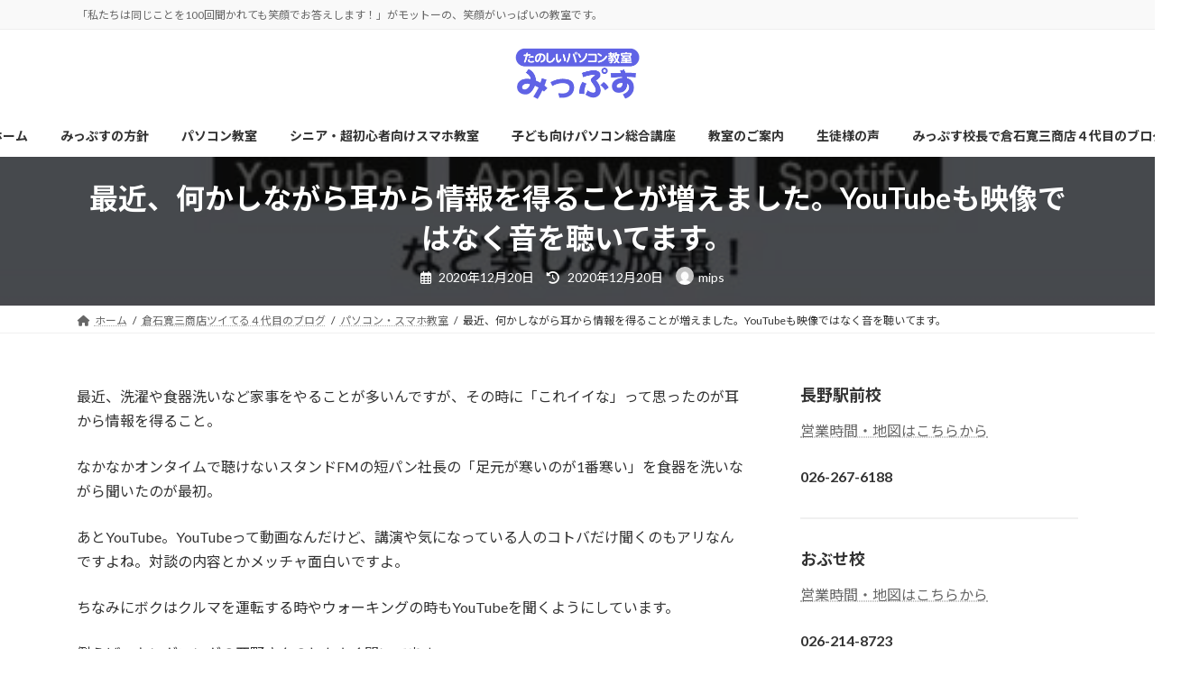

--- FILE ---
content_type: text/html; charset=UTF-8
request_url: https://mips-nagano.com/blog199/
body_size: 22876
content:
<!DOCTYPE html>
<html dir="ltr" lang="ja" prefix="og: https://ogp.me/ns#">
<head>
<meta charset="utf-8">
<meta http-equiv="X-UA-Compatible" content="IE=edge">
<meta name="viewport" content="width=device-width, initial-scale=1">
<!-- Google tag (gtag.js) --><script async src="https://www.googletagmanager.com/gtag/js?id=G-1G41CGN9NV"></script><script>window.dataLayer = window.dataLayer || [];function gtag(){dataLayer.push(arguments);}gtag('js', new Date());gtag('config', 'G-1G41CGN9NV');</script>
<title>最近、何かしながら耳から情報を得てます。YouTubeも映像ではなく音だけ聴いてます。 | 長野市・小布施町 シニア初心者向けパソコン・スマホ教室 みっぷす</title>

		<!-- All in One SEO 4.7.3.1 - aioseo.com -->
		<meta name="description" content="最近は、家事やウォーキングをしながらYouTubeで講演や興味ある人の音声を聞くことが増えました。 映像メインだとずっと見てないといけないし、見逃すと戻さないといけないし、そのせいで自分の作業が止まってしまうのもメンドクサイしね。ボクは定額でyoutube見放題だから、これからこういう聞き方が更に増えそうです。" />
		<meta name="robots" content="max-image-preview:large" />
		<meta name="keywords" content="voicy、youtube、シニア向け、スマホ教室、パソコン教室、みっぷす、初心者向け、小布施町、長野市、長野市パソコン教室,voicy,youtube,シニア向け,スマホ教室,パソコン教室,みっぷす,初心者向け,小布施町,長野市,長野市パソコン教室" />
		<link rel="canonical" href="https://mips-nagano.com/blog199/" />
		<meta name="generator" content="All in One SEO (AIOSEO) 4.7.3.1" />
		<meta property="og:locale" content="ja_JP" />
		<meta property="og:site_name" content="長野市・小布施町　シニア初心者向けパソコン・スマホ教室　みっぷす | 「私たちは同じことを100回聞かれても笑顔でお答えします！」がモットーの、笑顔がいっぱいの教室です。" />
		<meta property="og:type" content="article" />
		<meta property="og:title" content="最近、何かしながら耳から情報を得てます。YouTubeも映像ではなく音だけ聴いてます。 | 長野市・小布施町 シニア初心者向けパソコン・スマホ教室 みっぷす" />
		<meta property="og:description" content="最近は、家事やウォーキングをしながらYouTubeで講演や興味ある人の音声を聞くことが増えました。 映像メインだとずっと見てないといけないし、見逃すと戻さないといけないし、そのせいで自分の作業が止まってしまうのもメンドクサイしね。ボクは定額でyoutube見放題だから、これからこういう聞き方が更に増えそうです。" />
		<meta property="og:url" content="https://mips-nagano.com/blog199/" />
		<meta property="article:published_time" content="2020-12-20T08:30:15+00:00" />
		<meta property="article:modified_time" content="2020-12-20T08:39:44+00:00" />
		<meta name="twitter:card" content="summary" />
		<meta name="twitter:title" content="最近、何かしながら耳から情報を得てます。YouTubeも映像ではなく音だけ聴いてます。 | 長野市・小布施町 シニア初心者向けパソコン・スマホ教室 みっぷす" />
		<meta name="twitter:description" content="最近は、家事やウォーキングをしながらYouTubeで講演や興味ある人の音声を聞くことが増えました。 映像メインだとずっと見てないといけないし、見逃すと戻さないといけないし、そのせいで自分の作業が止まってしまうのもメンドクサイしね。ボクは定額でyoutube見放題だから、これからこういう聞き方が更に増えそうです。" />
		<script type="application/ld+json" class="aioseo-schema">
			{"@context":"https:\/\/schema.org","@graph":[{"@type":"Article","@id":"https:\/\/mips-nagano.com\/blog199\/#article","name":"\u6700\u8fd1\u3001\u4f55\u304b\u3057\u306a\u304c\u3089\u8033\u304b\u3089\u60c5\u5831\u3092\u5f97\u3066\u307e\u3059\u3002YouTube\u3082\u6620\u50cf\u3067\u306f\u306a\u304f\u97f3\u3060\u3051\u8074\u3044\u3066\u307e\u3059\u3002 | \u9577\u91ce\u5e02\u30fb\u5c0f\u5e03\u65bd\u753a \u30b7\u30cb\u30a2\u521d\u5fc3\u8005\u5411\u3051\u30d1\u30bd\u30b3\u30f3\u30fb\u30b9\u30de\u30db\u6559\u5ba4 \u307f\u3063\u3077\u3059","headline":"\u6700\u8fd1\u3001\u4f55\u304b\u3057\u306a\u304c\u3089\u8033\u304b\u3089\u60c5\u5831\u3092\u5f97\u308b\u3053\u3068\u304c\u5897\u3048\u307e\u3057\u305f\u3002YouTube\u3082\u6620\u50cf\u3067\u306f\u306a\u304f\u97f3\u3092\u8074\u3044\u3066\u307e\u3059\u3002","author":{"@id":"https:\/\/mips-nagano.com\/author\/mips\/#author"},"publisher":{"@id":"https:\/\/mips-nagano.com\/#organization"},"image":{"@type":"ImageObject","url":"https:\/\/mips-nagano.com\/wp-content\/uploads\/2020\/12\/132351468_4209664769063292_1657664724385593381_n-e1608452080189.jpg","width":500,"height":1082},"datePublished":"2020-12-20T17:30:15+09:00","dateModified":"2020-12-20T17:39:44+09:00","inLanguage":"ja","mainEntityOfPage":{"@id":"https:\/\/mips-nagano.com\/blog199\/#webpage"},"isPartOf":{"@id":"https:\/\/mips-nagano.com\/blog199\/#webpage"},"articleSection":"\u30d1\u30bd\u30b3\u30f3\u30fb\u30b9\u30de\u30db\u6559\u5ba4, \u5009\u77f3\u5bdb\u4e09\u5546\u5e97\u30c4\u30a4\u3066\u308b\uff14\u4ee3\u76ee\u306e\u30d6\u30ed\u30b0, \u751f\u6d3b, Voicy, YouTube, \u30b7\u30cb\u30a2\u5411\u3051, \u30b9\u30de\u30db\u6559\u5ba4, \u30d1\u30bd\u30b3\u30f3\u6559\u5ba4, \u307f\u3063\u3077\u3059, \u521d\u5fc3\u8005\u5411\u3051, \u5c0f\u5e03\u65bd\u753a, \u9577\u91ce\u5e02, \u9577\u91ce\u5e02\u30d1\u30bd\u30b3\u30f3\u6559\u5ba4"},{"@type":"BreadcrumbList","@id":"https:\/\/mips-nagano.com\/blog199\/#breadcrumblist","itemListElement":[{"@type":"ListItem","@id":"https:\/\/mips-nagano.com\/#listItem","position":1,"name":"\u5bb6","item":"https:\/\/mips-nagano.com\/","nextItem":"https:\/\/mips-nagano.com\/blog199\/#listItem"},{"@type":"ListItem","@id":"https:\/\/mips-nagano.com\/blog199\/#listItem","position":2,"name":"\u6700\u8fd1\u3001\u4f55\u304b\u3057\u306a\u304c\u3089\u8033\u304b\u3089\u60c5\u5831\u3092\u5f97\u308b\u3053\u3068\u304c\u5897\u3048\u307e\u3057\u305f\u3002YouTube\u3082\u6620\u50cf\u3067\u306f\u306a\u304f\u97f3\u3092\u8074\u3044\u3066\u307e\u3059\u3002","previousItem":"https:\/\/mips-nagano.com\/#listItem"}]},{"@type":"Organization","@id":"https:\/\/mips-nagano.com\/#organization","name":"\u9577\u91ce\u5e02\u30fb\u5c0f\u5e03\u65bd\u753a\u3000\u30b7\u30cb\u30a2\u521d\u5fc3\u8005\u5411\u3051\u30d1\u30bd\u30b3\u30f3\u30fb\u30b9\u30de\u30db\u6559\u5ba4\u3000\u307f\u3063\u3077\u3059","description":"\u300c\u79c1\u305f\u3061\u306f\u540c\u3058\u3053\u3068\u3092100\u56de\u805e\u304b\u308c\u3066\u3082\u7b11\u9854\u3067\u304a\u7b54\u3048\u3057\u307e\u3059\uff01\u300d\u304c\u30e2\u30c3\u30c8\u30fc\u306e\u3001\u7b11\u9854\u304c\u3044\u3063\u3071\u3044\u306e\u6559\u5ba4\u3067\u3059\u3002","url":"https:\/\/mips-nagano.com\/"},{"@type":"Person","@id":"https:\/\/mips-nagano.com\/author\/mips\/#author","url":"https:\/\/mips-nagano.com\/author\/mips\/","name":"mips","image":{"@type":"ImageObject","@id":"https:\/\/mips-nagano.com\/blog199\/#authorImage","url":"https:\/\/secure.gravatar.com\/avatar\/c8c13b4fd581b1d439ead7b745ec9d40?s=96&d=mm&r=g","width":96,"height":96,"caption":"mips"}},{"@type":"WebPage","@id":"https:\/\/mips-nagano.com\/blog199\/#webpage","url":"https:\/\/mips-nagano.com\/blog199\/","name":"\u6700\u8fd1\u3001\u4f55\u304b\u3057\u306a\u304c\u3089\u8033\u304b\u3089\u60c5\u5831\u3092\u5f97\u3066\u307e\u3059\u3002YouTube\u3082\u6620\u50cf\u3067\u306f\u306a\u304f\u97f3\u3060\u3051\u8074\u3044\u3066\u307e\u3059\u3002 | \u9577\u91ce\u5e02\u30fb\u5c0f\u5e03\u65bd\u753a \u30b7\u30cb\u30a2\u521d\u5fc3\u8005\u5411\u3051\u30d1\u30bd\u30b3\u30f3\u30fb\u30b9\u30de\u30db\u6559\u5ba4 \u307f\u3063\u3077\u3059","description":"\u6700\u8fd1\u306f\u3001\u5bb6\u4e8b\u3084\u30a6\u30a9\u30fc\u30ad\u30f3\u30b0\u3092\u3057\u306a\u304c\u3089YouTube\u3067\u8b1b\u6f14\u3084\u8208\u5473\u3042\u308b\u4eba\u306e\u97f3\u58f0\u3092\u805e\u304f\u3053\u3068\u304c\u5897\u3048\u307e\u3057\u305f\u3002 \u6620\u50cf\u30e1\u30a4\u30f3\u3060\u3068\u305a\u3063\u3068\u898b\u3066\u306a\u3044\u3068\u3044\u3051\u306a\u3044\u3057\u3001\u898b\u9003\u3059\u3068\u623b\u3055\u306a\u3044\u3068\u3044\u3051\u306a\u3044\u3057\u3001\u305d\u306e\u305b\u3044\u3067\u81ea\u5206\u306e\u4f5c\u696d\u304c\u6b62\u307e\u3063\u3066\u3057\u307e\u3046\u306e\u3082\u30e1\u30f3\u30c9\u30af\u30b5\u30a4\u3057\u306d\u3002\u30dc\u30af\u306f\u5b9a\u984d\u3067youtube\u898b\u653e\u984c\u3060\u304b\u3089\u3001\u3053\u308c\u304b\u3089\u3053\u3046\u3044\u3046\u805e\u304d\u65b9\u304c\u66f4\u306b\u5897\u3048\u305d\u3046\u3067\u3059\u3002","inLanguage":"ja","isPartOf":{"@id":"https:\/\/mips-nagano.com\/#website"},"breadcrumb":{"@id":"https:\/\/mips-nagano.com\/blog199\/#breadcrumblist"},"author":{"@id":"https:\/\/mips-nagano.com\/author\/mips\/#author"},"creator":{"@id":"https:\/\/mips-nagano.com\/author\/mips\/#author"},"image":{"@type":"ImageObject","url":"https:\/\/mips-nagano.com\/wp-content\/uploads\/2020\/12\/132351468_4209664769063292_1657664724385593381_n-e1608452080189.jpg","@id":"https:\/\/mips-nagano.com\/blog199\/#mainImage","width":500,"height":1082},"primaryImageOfPage":{"@id":"https:\/\/mips-nagano.com\/blog199\/#mainImage"},"datePublished":"2020-12-20T17:30:15+09:00","dateModified":"2020-12-20T17:39:44+09:00"},{"@type":"WebSite","@id":"https:\/\/mips-nagano.com\/#website","url":"https:\/\/mips-nagano.com\/","name":"\u9577\u91ce\u5e02\u30fb\u5c0f\u5e03\u65bd\u753a\u3000\u30b7\u30cb\u30a2\u521d\u5fc3\u8005\u5411\u3051\u30d1\u30bd\u30b3\u30f3\u30fb\u30b9\u30de\u30db\u6559\u5ba4\u3000\u307f\u3063\u3077\u3059","description":"\u300c\u79c1\u305f\u3061\u306f\u540c\u3058\u3053\u3068\u3092100\u56de\u805e\u304b\u308c\u3066\u3082\u7b11\u9854\u3067\u304a\u7b54\u3048\u3057\u307e\u3059\uff01\u300d\u304c\u30e2\u30c3\u30c8\u30fc\u306e\u3001\u7b11\u9854\u304c\u3044\u3063\u3071\u3044\u306e\u6559\u5ba4\u3067\u3059\u3002","inLanguage":"ja","publisher":{"@id":"https:\/\/mips-nagano.com\/#organization"}}]}
		</script>
		<!-- All in One SEO -->

<link rel="alternate" type="application/rss+xml" title="長野市・小布施町　シニア初心者向けパソコン・スマホ教室　みっぷす &raquo; フィード" href="https://mips-nagano.com/feed/" />
<meta name="description" content="最近、洗濯や食器洗いなど家事をやることが多いんですが、その時に「これイイな」って思ったのが耳から情報を得ること。なかなかオンタイムで聴けないスタンドFMの短パン社長の「足元が寒いのが1番寒い」を食器を洗いながら聞いたのが最初。あとYouTube。YouTubeって動画なんだけど、講演や気になっている人のコトバだけ聞くのもアリなんですよね。対談の内容とかメッチャ面白いですよ。ちなみにボクはクルマを運転する時やウォーキングの時もYouTubeを聞くように" /><script type="text/javascript">
/* <![CDATA[ */
window._wpemojiSettings = {"baseUrl":"https:\/\/s.w.org\/images\/core\/emoji\/15.0.3\/72x72\/","ext":".png","svgUrl":"https:\/\/s.w.org\/images\/core\/emoji\/15.0.3\/svg\/","svgExt":".svg","source":{"concatemoji":"https:\/\/mips-nagano.com\/wp-includes\/js\/wp-emoji-release.min.js?ver=6.6.4"}};
/*! This file is auto-generated */
!function(i,n){var o,s,e;function c(e){try{var t={supportTests:e,timestamp:(new Date).valueOf()};sessionStorage.setItem(o,JSON.stringify(t))}catch(e){}}function p(e,t,n){e.clearRect(0,0,e.canvas.width,e.canvas.height),e.fillText(t,0,0);var t=new Uint32Array(e.getImageData(0,0,e.canvas.width,e.canvas.height).data),r=(e.clearRect(0,0,e.canvas.width,e.canvas.height),e.fillText(n,0,0),new Uint32Array(e.getImageData(0,0,e.canvas.width,e.canvas.height).data));return t.every(function(e,t){return e===r[t]})}function u(e,t,n){switch(t){case"flag":return n(e,"\ud83c\udff3\ufe0f\u200d\u26a7\ufe0f","\ud83c\udff3\ufe0f\u200b\u26a7\ufe0f")?!1:!n(e,"\ud83c\uddfa\ud83c\uddf3","\ud83c\uddfa\u200b\ud83c\uddf3")&&!n(e,"\ud83c\udff4\udb40\udc67\udb40\udc62\udb40\udc65\udb40\udc6e\udb40\udc67\udb40\udc7f","\ud83c\udff4\u200b\udb40\udc67\u200b\udb40\udc62\u200b\udb40\udc65\u200b\udb40\udc6e\u200b\udb40\udc67\u200b\udb40\udc7f");case"emoji":return!n(e,"\ud83d\udc26\u200d\u2b1b","\ud83d\udc26\u200b\u2b1b")}return!1}function f(e,t,n){var r="undefined"!=typeof WorkerGlobalScope&&self instanceof WorkerGlobalScope?new OffscreenCanvas(300,150):i.createElement("canvas"),a=r.getContext("2d",{willReadFrequently:!0}),o=(a.textBaseline="top",a.font="600 32px Arial",{});return e.forEach(function(e){o[e]=t(a,e,n)}),o}function t(e){var t=i.createElement("script");t.src=e,t.defer=!0,i.head.appendChild(t)}"undefined"!=typeof Promise&&(o="wpEmojiSettingsSupports",s=["flag","emoji"],n.supports={everything:!0,everythingExceptFlag:!0},e=new Promise(function(e){i.addEventListener("DOMContentLoaded",e,{once:!0})}),new Promise(function(t){var n=function(){try{var e=JSON.parse(sessionStorage.getItem(o));if("object"==typeof e&&"number"==typeof e.timestamp&&(new Date).valueOf()<e.timestamp+604800&&"object"==typeof e.supportTests)return e.supportTests}catch(e){}return null}();if(!n){if("undefined"!=typeof Worker&&"undefined"!=typeof OffscreenCanvas&&"undefined"!=typeof URL&&URL.createObjectURL&&"undefined"!=typeof Blob)try{var e="postMessage("+f.toString()+"("+[JSON.stringify(s),u.toString(),p.toString()].join(",")+"));",r=new Blob([e],{type:"text/javascript"}),a=new Worker(URL.createObjectURL(r),{name:"wpTestEmojiSupports"});return void(a.onmessage=function(e){c(n=e.data),a.terminate(),t(n)})}catch(e){}c(n=f(s,u,p))}t(n)}).then(function(e){for(var t in e)n.supports[t]=e[t],n.supports.everything=n.supports.everything&&n.supports[t],"flag"!==t&&(n.supports.everythingExceptFlag=n.supports.everythingExceptFlag&&n.supports[t]);n.supports.everythingExceptFlag=n.supports.everythingExceptFlag&&!n.supports.flag,n.DOMReady=!1,n.readyCallback=function(){n.DOMReady=!0}}).then(function(){return e}).then(function(){var e;n.supports.everything||(n.readyCallback(),(e=n.source||{}).concatemoji?t(e.concatemoji):e.wpemoji&&e.twemoji&&(t(e.twemoji),t(e.wpemoji)))}))}((window,document),window._wpemojiSettings);
/* ]]> */
</script>
<link rel='stylesheet' id='vkExUnit_common_style-css' href='https://mips-nagano.com/wp-content/plugins/vk-all-in-one-expansion-unit/assets/css/vkExUnit_style.css?ver=9.99.6.0' type='text/css' media='all' />
<style id='vkExUnit_common_style-inline-css' type='text/css'>
.veu_promotion-alert__content--text { border: 1px solid rgba(0,0,0,0.125); padding: 0.5em 1em; border-radius: var(--vk-size-radius); margin-bottom: var(--vk-margin-block-bottom); font-size: 0.875rem; } /* Alert Content部分に段落タグを入れた場合に最後の段落の余白を0にする */ .veu_promotion-alert__content--text p:last-of-type{ margin-bottom:0; margin-top: 0; }
:root {--ver_page_top_button_url:url(https://mips-nagano.com/wp-content/plugins/vk-all-in-one-expansion-unit/assets/images/to-top-btn-icon.svg);}@font-face {font-weight: normal;font-style: normal;font-family: "vk_sns";src: url("https://mips-nagano.com/wp-content/plugins/vk-all-in-one-expansion-unit/inc/sns/icons/fonts/vk_sns.eot?-bq20cj");src: url("https://mips-nagano.com/wp-content/plugins/vk-all-in-one-expansion-unit/inc/sns/icons/fonts/vk_sns.eot?#iefix-bq20cj") format("embedded-opentype"),url("https://mips-nagano.com/wp-content/plugins/vk-all-in-one-expansion-unit/inc/sns/icons/fonts/vk_sns.woff?-bq20cj") format("woff"),url("https://mips-nagano.com/wp-content/plugins/vk-all-in-one-expansion-unit/inc/sns/icons/fonts/vk_sns.ttf?-bq20cj") format("truetype"),url("https://mips-nagano.com/wp-content/plugins/vk-all-in-one-expansion-unit/inc/sns/icons/fonts/vk_sns.svg?-bq20cj#vk_sns") format("svg");}
</style>
<link rel='stylesheet' id='vk-header-top-css' href='https://mips-nagano.com/wp-content/plugins/lightning-g3-pro-unit/inc/header-top/package/css/header-top.css?ver=0.1.1' type='text/css' media='all' />
<style id='wp-emoji-styles-inline-css' type='text/css'>

	img.wp-smiley, img.emoji {
		display: inline !important;
		border: none !important;
		box-shadow: none !important;
		height: 1em !important;
		width: 1em !important;
		margin: 0 0.07em !important;
		vertical-align: -0.1em !important;
		background: none !important;
		padding: 0 !important;
	}
</style>
<link rel='stylesheet' id='wp-block-library-css' href='https://mips-nagano.com/wp-includes/css/dist/block-library/style.min.css?ver=6.6.4' type='text/css' media='all' />
<style id='wp-block-library-inline-css' type='text/css'>
.vk-cols--reverse{flex-direction:row-reverse}.vk-cols--hasbtn{margin-bottom:0}.vk-cols--hasbtn>.row>.vk_gridColumn_item,.vk-cols--hasbtn>.wp-block-column{position:relative;padding-bottom:3em}.vk-cols--hasbtn>.row>.vk_gridColumn_item>.wp-block-buttons,.vk-cols--hasbtn>.row>.vk_gridColumn_item>.vk_button,.vk-cols--hasbtn>.wp-block-column>.wp-block-buttons,.vk-cols--hasbtn>.wp-block-column>.vk_button{position:absolute;bottom:0;width:100%}.vk-cols--fit.wp-block-columns{gap:0}.vk-cols--fit.wp-block-columns,.vk-cols--fit.wp-block-columns:not(.is-not-stacked-on-mobile){margin-top:0;margin-bottom:0;justify-content:space-between}.vk-cols--fit.wp-block-columns>.wp-block-column *:last-child,.vk-cols--fit.wp-block-columns:not(.is-not-stacked-on-mobile)>.wp-block-column *:last-child{margin-bottom:0}.vk-cols--fit.wp-block-columns>.wp-block-column>.wp-block-cover,.vk-cols--fit.wp-block-columns:not(.is-not-stacked-on-mobile)>.wp-block-column>.wp-block-cover{margin-top:0}.vk-cols--fit.wp-block-columns.has-background,.vk-cols--fit.wp-block-columns:not(.is-not-stacked-on-mobile).has-background{padding:0}@media(max-width: 599px){.vk-cols--fit.wp-block-columns:not(.has-background)>.wp-block-column:not(.has-background),.vk-cols--fit.wp-block-columns:not(.is-not-stacked-on-mobile):not(.has-background)>.wp-block-column:not(.has-background){padding-left:0 !important;padding-right:0 !important}}@media(min-width: 782px){.vk-cols--fit.wp-block-columns .block-editor-block-list__block.wp-block-column:not(:first-child),.vk-cols--fit.wp-block-columns>.wp-block-column:not(:first-child),.vk-cols--fit.wp-block-columns:not(.is-not-stacked-on-mobile) .block-editor-block-list__block.wp-block-column:not(:first-child),.vk-cols--fit.wp-block-columns:not(.is-not-stacked-on-mobile)>.wp-block-column:not(:first-child){margin-left:0}}@media(min-width: 600px)and (max-width: 781px){.vk-cols--fit.wp-block-columns .wp-block-column:nth-child(2n),.vk-cols--fit.wp-block-columns:not(.is-not-stacked-on-mobile) .wp-block-column:nth-child(2n){margin-left:0}.vk-cols--fit.wp-block-columns .wp-block-column:not(:only-child),.vk-cols--fit.wp-block-columns:not(.is-not-stacked-on-mobile) .wp-block-column:not(:only-child){flex-basis:50% !important}}.vk-cols--fit--gap1.wp-block-columns{gap:1px}@media(min-width: 600px)and (max-width: 781px){.vk-cols--fit--gap1.wp-block-columns .wp-block-column:not(:only-child){flex-basis:calc(50% - 1px) !important}}.vk-cols--fit.vk-cols--grid>.block-editor-block-list__block,.vk-cols--fit.vk-cols--grid>.wp-block-column,.vk-cols--fit.vk-cols--grid:not(.is-not-stacked-on-mobile)>.block-editor-block-list__block,.vk-cols--fit.vk-cols--grid:not(.is-not-stacked-on-mobile)>.wp-block-column{flex-basis:50%;box-sizing:border-box}@media(max-width: 599px){.vk-cols--fit.vk-cols--grid.vk-cols--grid--alignfull>.wp-block-column:nth-child(2)>.wp-block-cover,.vk-cols--fit.vk-cols--grid.vk-cols--grid--alignfull>.wp-block-column:nth-child(2)>.vk_outer,.vk-cols--fit.vk-cols--grid:not(.is-not-stacked-on-mobile).vk-cols--grid--alignfull>.wp-block-column:nth-child(2)>.wp-block-cover,.vk-cols--fit.vk-cols--grid:not(.is-not-stacked-on-mobile).vk-cols--grid--alignfull>.wp-block-column:nth-child(2)>.vk_outer{width:100vw;margin-right:calc((100% - 100vw)/2);margin-left:calc((100% - 100vw)/2)}}@media(min-width: 600px){.vk-cols--fit.vk-cols--grid.vk-cols--grid--alignfull>.wp-block-column:nth-child(2)>.wp-block-cover,.vk-cols--fit.vk-cols--grid.vk-cols--grid--alignfull>.wp-block-column:nth-child(2)>.vk_outer,.vk-cols--fit.vk-cols--grid:not(.is-not-stacked-on-mobile).vk-cols--grid--alignfull>.wp-block-column:nth-child(2)>.wp-block-cover,.vk-cols--fit.vk-cols--grid:not(.is-not-stacked-on-mobile).vk-cols--grid--alignfull>.wp-block-column:nth-child(2)>.vk_outer{margin-right:calc(100% - 50vw);width:50vw}}@media(min-width: 600px){.vk-cols--fit.vk-cols--grid.vk-cols--grid--alignfull.vk-cols--reverse>.wp-block-column,.vk-cols--fit.vk-cols--grid:not(.is-not-stacked-on-mobile).vk-cols--grid--alignfull.vk-cols--reverse>.wp-block-column{margin-left:0;margin-right:0}.vk-cols--fit.vk-cols--grid.vk-cols--grid--alignfull.vk-cols--reverse>.wp-block-column:nth-child(2)>.wp-block-cover,.vk-cols--fit.vk-cols--grid.vk-cols--grid--alignfull.vk-cols--reverse>.wp-block-column:nth-child(2)>.vk_outer,.vk-cols--fit.vk-cols--grid:not(.is-not-stacked-on-mobile).vk-cols--grid--alignfull.vk-cols--reverse>.wp-block-column:nth-child(2)>.wp-block-cover,.vk-cols--fit.vk-cols--grid:not(.is-not-stacked-on-mobile).vk-cols--grid--alignfull.vk-cols--reverse>.wp-block-column:nth-child(2)>.vk_outer{margin-left:calc(100% - 50vw)}}.vk-cols--menu h2,.vk-cols--menu h3,.vk-cols--menu h4,.vk-cols--menu h5{margin-bottom:.2em;text-shadow:#000 0 0 10px}.vk-cols--menu h2:first-child,.vk-cols--menu h3:first-child,.vk-cols--menu h4:first-child,.vk-cols--menu h5:first-child{margin-top:0}.vk-cols--menu p{margin-bottom:1rem;text-shadow:#000 0 0 10px}.vk-cols--menu .wp-block-cover__inner-container:last-child{margin-bottom:0}.vk-cols--fitbnrs .wp-block-column .wp-block-cover:hover img{filter:unset}.vk-cols--fitbnrs .wp-block-column .wp-block-cover:hover{background-color:unset}.vk-cols--fitbnrs .wp-block-column .wp-block-cover:hover .wp-block-cover__image-background{filter:unset !important}.vk-cols--fitbnrs .wp-block-cover__inner-container{position:absolute;height:100%;width:100%}.vk-cols--fitbnrs .vk_button{height:100%;margin:0}.vk-cols--fitbnrs .vk_button .vk_button_btn,.vk-cols--fitbnrs .vk_button .btn{height:100%;width:100%;border:none;box-shadow:none;background-color:unset !important;transition:unset}.vk-cols--fitbnrs .vk_button .vk_button_btn:hover,.vk-cols--fitbnrs .vk_button .btn:hover{transition:unset}.vk-cols--fitbnrs .vk_button .vk_button_btn:after,.vk-cols--fitbnrs .vk_button .btn:after{border:none}.vk-cols--fitbnrs .vk_button .vk_button_link_txt{width:100%;position:absolute;top:50%;left:50%;transform:translateY(-50%) translateX(-50%);font-size:2rem;text-shadow:#000 0 0 10px}.vk-cols--fitbnrs .vk_button .vk_button_link_subCaption{width:100%;position:absolute;top:calc(50% + 2.2em);left:50%;transform:translateY(-50%) translateX(-50%);text-shadow:#000 0 0 10px}@media(min-width: 992px){.vk-cols--media.wp-block-columns{gap:3rem}}.vk-fit-map figure{margin-bottom:0}.vk-fit-map iframe{position:relative;margin-bottom:0;display:block;max-height:400px;width:100vw}.vk-fit-map:is(.alignfull,.alignwide) div{max-width:100%}.vk-table--th--width25 :where(tr>*:first-child){width:25%}.vk-table--th--width30 :where(tr>*:first-child){width:30%}.vk-table--th--width35 :where(tr>*:first-child){width:35%}.vk-table--th--width40 :where(tr>*:first-child){width:40%}.vk-table--th--bg-bright :where(tr>*:first-child){background-color:var(--wp--preset--color--bg-secondary, rgba(0, 0, 0, 0.05))}@media(max-width: 599px){.vk-table--mobile-block :is(th,td){width:100%;display:block}.vk-table--mobile-block.wp-block-table table :is(th,td){border-top:none}}.vk-table--width--th25 :where(tr>*:first-child){width:25%}.vk-table--width--th30 :where(tr>*:first-child){width:30%}.vk-table--width--th35 :where(tr>*:first-child){width:35%}.vk-table--width--th40 :where(tr>*:first-child){width:40%}.no-margin{margin:0}@media(max-width: 599px){.wp-block-image.vk-aligncenter--mobile>.alignright{float:none;margin-left:auto;margin-right:auto}.vk-no-padding-horizontal--mobile{padding-left:0 !important;padding-right:0 !important}}
/* VK Color Palettes */:root{ --wp--preset--color--vk-color-primary:#f78233}/* --vk-color-primary is deprecated. */:root{ --vk-color-primary: var(--wp--preset--color--vk-color-primary);}:root{ --wp--preset--color--vk-color-primary-dark:#c66829}/* --vk-color-primary-dark is deprecated. */:root{ --vk-color-primary-dark: var(--wp--preset--color--vk-color-primary-dark);}:root{ --wp--preset--color--vk-color-primary-vivid:#ff8f38}/* --vk-color-primary-vivid is deprecated. */:root{ --vk-color-primary-vivid: var(--wp--preset--color--vk-color-primary-vivid);}
</style>
<link rel='stylesheet' id='vk-swiper-style-css' href='https://mips-nagano.com/wp-content/plugins/vk-blocks-pro/vendor/vektor-inc/vk-swiper/src/assets/css/swiper-bundle.min.css?ver=11.0.2' type='text/css' media='all' />
<link rel='stylesheet' id='vk-blocks-build-css-css' href='https://mips-nagano.com/wp-content/plugins/vk-blocks-pro/build/block-build.css?ver=1.89.0.0' type='text/css' media='all' />
<style id='vk-blocks-build-css-inline-css' type='text/css'>
:root {--vk_flow-arrow: url(https://mips-nagano.com/wp-content/plugins/vk-blocks-pro/inc/vk-blocks/images/arrow_bottom.svg);--vk_image-mask-circle: url(https://mips-nagano.com/wp-content/plugins/vk-blocks-pro/inc/vk-blocks/images/circle.svg);--vk_image-mask-wave01: url(https://mips-nagano.com/wp-content/plugins/vk-blocks-pro/inc/vk-blocks/images/wave01.svg);--vk_image-mask-wave02: url(https://mips-nagano.com/wp-content/plugins/vk-blocks-pro/inc/vk-blocks/images/wave02.svg);--vk_image-mask-wave03: url(https://mips-nagano.com/wp-content/plugins/vk-blocks-pro/inc/vk-blocks/images/wave03.svg);--vk_image-mask-wave04: url(https://mips-nagano.com/wp-content/plugins/vk-blocks-pro/inc/vk-blocks/images/wave04.svg);}

	:root {

		--vk-balloon-border-width:1px;

		--vk-balloon-speech-offset:-12px;
	}
	
</style>
<style id='classic-theme-styles-inline-css' type='text/css'>
/*! This file is auto-generated */
.wp-block-button__link{color:#fff;background-color:#32373c;border-radius:9999px;box-shadow:none;text-decoration:none;padding:calc(.667em + 2px) calc(1.333em + 2px);font-size:1.125em}.wp-block-file__button{background:#32373c;color:#fff;text-decoration:none}
</style>
<style id='global-styles-inline-css' type='text/css'>
:root{--wp--preset--aspect-ratio--square: 1;--wp--preset--aspect-ratio--4-3: 4/3;--wp--preset--aspect-ratio--3-4: 3/4;--wp--preset--aspect-ratio--3-2: 3/2;--wp--preset--aspect-ratio--2-3: 2/3;--wp--preset--aspect-ratio--16-9: 16/9;--wp--preset--aspect-ratio--9-16: 9/16;--wp--preset--color--black: #000000;--wp--preset--color--cyan-bluish-gray: #abb8c3;--wp--preset--color--white: #ffffff;--wp--preset--color--pale-pink: #f78da7;--wp--preset--color--vivid-red: #cf2e2e;--wp--preset--color--luminous-vivid-orange: #ff6900;--wp--preset--color--luminous-vivid-amber: #fcb900;--wp--preset--color--light-green-cyan: #7bdcb5;--wp--preset--color--vivid-green-cyan: #00d084;--wp--preset--color--pale-cyan-blue: #8ed1fc;--wp--preset--color--vivid-cyan-blue: #0693e3;--wp--preset--color--vivid-purple: #9b51e0;--wp--preset--color--vk-color-primary: #f78233;--wp--preset--color--vk-color-primary-dark: #c66829;--wp--preset--color--vk-color-primary-vivid: #ff8f38;--wp--preset--gradient--vivid-cyan-blue-to-vivid-purple: linear-gradient(135deg,rgba(6,147,227,1) 0%,rgb(155,81,224) 100%);--wp--preset--gradient--light-green-cyan-to-vivid-green-cyan: linear-gradient(135deg,rgb(122,220,180) 0%,rgb(0,208,130) 100%);--wp--preset--gradient--luminous-vivid-amber-to-luminous-vivid-orange: linear-gradient(135deg,rgba(252,185,0,1) 0%,rgba(255,105,0,1) 100%);--wp--preset--gradient--luminous-vivid-orange-to-vivid-red: linear-gradient(135deg,rgba(255,105,0,1) 0%,rgb(207,46,46) 100%);--wp--preset--gradient--very-light-gray-to-cyan-bluish-gray: linear-gradient(135deg,rgb(238,238,238) 0%,rgb(169,184,195) 100%);--wp--preset--gradient--cool-to-warm-spectrum: linear-gradient(135deg,rgb(74,234,220) 0%,rgb(151,120,209) 20%,rgb(207,42,186) 40%,rgb(238,44,130) 60%,rgb(251,105,98) 80%,rgb(254,248,76) 100%);--wp--preset--gradient--blush-light-purple: linear-gradient(135deg,rgb(255,206,236) 0%,rgb(152,150,240) 100%);--wp--preset--gradient--blush-bordeaux: linear-gradient(135deg,rgb(254,205,165) 0%,rgb(254,45,45) 50%,rgb(107,0,62) 100%);--wp--preset--gradient--luminous-dusk: linear-gradient(135deg,rgb(255,203,112) 0%,rgb(199,81,192) 50%,rgb(65,88,208) 100%);--wp--preset--gradient--pale-ocean: linear-gradient(135deg,rgb(255,245,203) 0%,rgb(182,227,212) 50%,rgb(51,167,181) 100%);--wp--preset--gradient--electric-grass: linear-gradient(135deg,rgb(202,248,128) 0%,rgb(113,206,126) 100%);--wp--preset--gradient--midnight: linear-gradient(135deg,rgb(2,3,129) 0%,rgb(40,116,252) 100%);--wp--preset--gradient--vivid-green-cyan-to-vivid-cyan-blue: linear-gradient(135deg,rgba(0,208,132,1) 0%,rgba(6,147,227,1) 100%);--wp--preset--font-size--small: 14px;--wp--preset--font-size--medium: 20px;--wp--preset--font-size--large: 24px;--wp--preset--font-size--x-large: 42px;--wp--preset--font-size--regular: 16px;--wp--preset--font-size--huge: 36px;--wp--preset--spacing--20: 0.44rem;--wp--preset--spacing--30: 0.67rem;--wp--preset--spacing--40: 1rem;--wp--preset--spacing--50: 1.5rem;--wp--preset--spacing--60: 2.25rem;--wp--preset--spacing--70: 3.38rem;--wp--preset--spacing--80: 5.06rem;--wp--preset--shadow--natural: 6px 6px 9px rgba(0, 0, 0, 0.2);--wp--preset--shadow--deep: 12px 12px 50px rgba(0, 0, 0, 0.4);--wp--preset--shadow--sharp: 6px 6px 0px rgba(0, 0, 0, 0.2);--wp--preset--shadow--outlined: 6px 6px 0px -3px rgba(255, 255, 255, 1), 6px 6px rgba(0, 0, 0, 1);--wp--preset--shadow--crisp: 6px 6px 0px rgba(0, 0, 0, 1);}:where(.is-layout-flex){gap: 0.5em;}:where(.is-layout-grid){gap: 0.5em;}body .is-layout-flex{display: flex;}.is-layout-flex{flex-wrap: wrap;align-items: center;}.is-layout-flex > :is(*, div){margin: 0;}body .is-layout-grid{display: grid;}.is-layout-grid > :is(*, div){margin: 0;}:where(.wp-block-columns.is-layout-flex){gap: 2em;}:where(.wp-block-columns.is-layout-grid){gap: 2em;}:where(.wp-block-post-template.is-layout-flex){gap: 1.25em;}:where(.wp-block-post-template.is-layout-grid){gap: 1.25em;}.has-black-color{color: var(--wp--preset--color--black) !important;}.has-cyan-bluish-gray-color{color: var(--wp--preset--color--cyan-bluish-gray) !important;}.has-white-color{color: var(--wp--preset--color--white) !important;}.has-pale-pink-color{color: var(--wp--preset--color--pale-pink) !important;}.has-vivid-red-color{color: var(--wp--preset--color--vivid-red) !important;}.has-luminous-vivid-orange-color{color: var(--wp--preset--color--luminous-vivid-orange) !important;}.has-luminous-vivid-amber-color{color: var(--wp--preset--color--luminous-vivid-amber) !important;}.has-light-green-cyan-color{color: var(--wp--preset--color--light-green-cyan) !important;}.has-vivid-green-cyan-color{color: var(--wp--preset--color--vivid-green-cyan) !important;}.has-pale-cyan-blue-color{color: var(--wp--preset--color--pale-cyan-blue) !important;}.has-vivid-cyan-blue-color{color: var(--wp--preset--color--vivid-cyan-blue) !important;}.has-vivid-purple-color{color: var(--wp--preset--color--vivid-purple) !important;}.has-vk-color-primary-color{color: var(--wp--preset--color--vk-color-primary) !important;}.has-vk-color-primary-dark-color{color: var(--wp--preset--color--vk-color-primary-dark) !important;}.has-vk-color-primary-vivid-color{color: var(--wp--preset--color--vk-color-primary-vivid) !important;}.has-black-background-color{background-color: var(--wp--preset--color--black) !important;}.has-cyan-bluish-gray-background-color{background-color: var(--wp--preset--color--cyan-bluish-gray) !important;}.has-white-background-color{background-color: var(--wp--preset--color--white) !important;}.has-pale-pink-background-color{background-color: var(--wp--preset--color--pale-pink) !important;}.has-vivid-red-background-color{background-color: var(--wp--preset--color--vivid-red) !important;}.has-luminous-vivid-orange-background-color{background-color: var(--wp--preset--color--luminous-vivid-orange) !important;}.has-luminous-vivid-amber-background-color{background-color: var(--wp--preset--color--luminous-vivid-amber) !important;}.has-light-green-cyan-background-color{background-color: var(--wp--preset--color--light-green-cyan) !important;}.has-vivid-green-cyan-background-color{background-color: var(--wp--preset--color--vivid-green-cyan) !important;}.has-pale-cyan-blue-background-color{background-color: var(--wp--preset--color--pale-cyan-blue) !important;}.has-vivid-cyan-blue-background-color{background-color: var(--wp--preset--color--vivid-cyan-blue) !important;}.has-vivid-purple-background-color{background-color: var(--wp--preset--color--vivid-purple) !important;}.has-vk-color-primary-background-color{background-color: var(--wp--preset--color--vk-color-primary) !important;}.has-vk-color-primary-dark-background-color{background-color: var(--wp--preset--color--vk-color-primary-dark) !important;}.has-vk-color-primary-vivid-background-color{background-color: var(--wp--preset--color--vk-color-primary-vivid) !important;}.has-black-border-color{border-color: var(--wp--preset--color--black) !important;}.has-cyan-bluish-gray-border-color{border-color: var(--wp--preset--color--cyan-bluish-gray) !important;}.has-white-border-color{border-color: var(--wp--preset--color--white) !important;}.has-pale-pink-border-color{border-color: var(--wp--preset--color--pale-pink) !important;}.has-vivid-red-border-color{border-color: var(--wp--preset--color--vivid-red) !important;}.has-luminous-vivid-orange-border-color{border-color: var(--wp--preset--color--luminous-vivid-orange) !important;}.has-luminous-vivid-amber-border-color{border-color: var(--wp--preset--color--luminous-vivid-amber) !important;}.has-light-green-cyan-border-color{border-color: var(--wp--preset--color--light-green-cyan) !important;}.has-vivid-green-cyan-border-color{border-color: var(--wp--preset--color--vivid-green-cyan) !important;}.has-pale-cyan-blue-border-color{border-color: var(--wp--preset--color--pale-cyan-blue) !important;}.has-vivid-cyan-blue-border-color{border-color: var(--wp--preset--color--vivid-cyan-blue) !important;}.has-vivid-purple-border-color{border-color: var(--wp--preset--color--vivid-purple) !important;}.has-vk-color-primary-border-color{border-color: var(--wp--preset--color--vk-color-primary) !important;}.has-vk-color-primary-dark-border-color{border-color: var(--wp--preset--color--vk-color-primary-dark) !important;}.has-vk-color-primary-vivid-border-color{border-color: var(--wp--preset--color--vk-color-primary-vivid) !important;}.has-vivid-cyan-blue-to-vivid-purple-gradient-background{background: var(--wp--preset--gradient--vivid-cyan-blue-to-vivid-purple) !important;}.has-light-green-cyan-to-vivid-green-cyan-gradient-background{background: var(--wp--preset--gradient--light-green-cyan-to-vivid-green-cyan) !important;}.has-luminous-vivid-amber-to-luminous-vivid-orange-gradient-background{background: var(--wp--preset--gradient--luminous-vivid-amber-to-luminous-vivid-orange) !important;}.has-luminous-vivid-orange-to-vivid-red-gradient-background{background: var(--wp--preset--gradient--luminous-vivid-orange-to-vivid-red) !important;}.has-very-light-gray-to-cyan-bluish-gray-gradient-background{background: var(--wp--preset--gradient--very-light-gray-to-cyan-bluish-gray) !important;}.has-cool-to-warm-spectrum-gradient-background{background: var(--wp--preset--gradient--cool-to-warm-spectrum) !important;}.has-blush-light-purple-gradient-background{background: var(--wp--preset--gradient--blush-light-purple) !important;}.has-blush-bordeaux-gradient-background{background: var(--wp--preset--gradient--blush-bordeaux) !important;}.has-luminous-dusk-gradient-background{background: var(--wp--preset--gradient--luminous-dusk) !important;}.has-pale-ocean-gradient-background{background: var(--wp--preset--gradient--pale-ocean) !important;}.has-electric-grass-gradient-background{background: var(--wp--preset--gradient--electric-grass) !important;}.has-midnight-gradient-background{background: var(--wp--preset--gradient--midnight) !important;}.has-small-font-size{font-size: var(--wp--preset--font-size--small) !important;}.has-medium-font-size{font-size: var(--wp--preset--font-size--medium) !important;}.has-large-font-size{font-size: var(--wp--preset--font-size--large) !important;}.has-x-large-font-size{font-size: var(--wp--preset--font-size--x-large) !important;}
:where(.wp-block-post-template.is-layout-flex){gap: 1.25em;}:where(.wp-block-post-template.is-layout-grid){gap: 1.25em;}
:where(.wp-block-columns.is-layout-flex){gap: 2em;}:where(.wp-block-columns.is-layout-grid){gap: 2em;}
:root :where(.wp-block-pullquote){font-size: 1.5em;line-height: 1.6;}
</style>
<link rel='stylesheet' id='contact-form-7-css' href='https://mips-nagano.com/wp-content/plugins/contact-form-7/includes/css/styles.css?ver=5.9.8' type='text/css' media='all' />
<link rel='stylesheet' id='veu-cta-css' href='https://mips-nagano.com/wp-content/plugins/vk-all-in-one-expansion-unit/inc/call-to-action/package/assets/css/style.css?ver=9.99.6.0' type='text/css' media='all' />
<link rel='stylesheet' id='lightning-common-style-css' href='https://mips-nagano.com/wp-content/themes/lightning/_g3/assets/css/style.css?ver=15.27.1' type='text/css' media='all' />
<style id='lightning-common-style-inline-css' type='text/css'>
/* Lightning */:root {--vk-color-primary:#f78233;--vk-color-primary-dark:#c66829;--vk-color-primary-vivid:#ff8f38;--g_nav_main_acc_icon_open_url:url(https://mips-nagano.com/wp-content/themes/lightning/_g3/inc/vk-mobile-nav/package/images/vk-menu-acc-icon-open-black.svg);--g_nav_main_acc_icon_close_url: url(https://mips-nagano.com/wp-content/themes/lightning/_g3/inc/vk-mobile-nav/package/images/vk-menu-close-black.svg);--g_nav_sub_acc_icon_open_url: url(https://mips-nagano.com/wp-content/themes/lightning/_g3/inc/vk-mobile-nav/package/images/vk-menu-acc-icon-open-white.svg);--g_nav_sub_acc_icon_close_url: url(https://mips-nagano.com/wp-content/themes/lightning/_g3/inc/vk-mobile-nav/package/images/vk-menu-close-white.svg);}
:root{--swiper-navigation-color: #fff;}
html{scroll-padding-top:var(--vk-size-admin-bar);}
:root {}.main-section {}
/* vk-mobile-nav */:root {--vk-mobile-nav-menu-btn-bg-src: url("https://mips-nagano.com/wp-content/themes/lightning/_g3/inc/vk-mobile-nav/package/images/vk-menu-btn-black.svg");--vk-mobile-nav-menu-btn-close-bg-src: url("https://mips-nagano.com/wp-content/themes/lightning/_g3/inc/vk-mobile-nav/package/images/vk-menu-close-black.svg");--vk-menu-acc-icon-open-black-bg-src: url("https://mips-nagano.com/wp-content/themes/lightning/_g3/inc/vk-mobile-nav/package/images/vk-menu-acc-icon-open-black.svg");--vk-menu-acc-icon-open-white-bg-src: url("https://mips-nagano.com/wp-content/themes/lightning/_g3/inc/vk-mobile-nav/package/images/vk-menu-acc-icon-open-white.svg");--vk-menu-acc-icon-close-black-bg-src: url("https://mips-nagano.com/wp-content/themes/lightning/_g3/inc/vk-mobile-nav/package/images/vk-menu-close-black.svg");--vk-menu-acc-icon-close-white-bg-src: url("https://mips-nagano.com/wp-content/themes/lightning/_g3/inc/vk-mobile-nav/package/images/vk-menu-close-white.svg");}
</style>
<link rel='stylesheet' id='lightning-design-style-css' href='https://mips-nagano.com/wp-content/themes/lightning/_g3/design-skin/origin3/css/style.css?ver=15.27.1' type='text/css' media='all' />
<style id='lightning-design-style-inline-css' type='text/css'>
.tagcloud a:before { font-family: "Font Awesome 5 Free";content: "\f02b";font-weight: bold; }
.vk-campaign-text{color:#fff;background-color:#eab010;}.vk-campaign-text_btn,.vk-campaign-text_btn:link,.vk-campaign-text_btn:visited,.vk-campaign-text_btn:focus,.vk-campaign-text_btn:active{background:#fff;color:#4c4c4c;}a.vk-campaign-text_btn:hover{background:#eab010;color:#fff;}.vk-campaign-text_link,.vk-campaign-text_link:link,.vk-campaign-text_link:hover,.vk-campaign-text_link:visited,.vk-campaign-text_link:active,.vk-campaign-text_link:focus{color:#fff;}
/* page header */:root{--vk-page-header-url : url(https://mips-nagano.com/wp-content/uploads/2020/12/132351468_4209664769063292_1657664724385593381_n-473x1024.jpg);}@media ( max-width:575.98px ){:root{--vk-page-header-url : url(https://mips-nagano.com/wp-content/uploads/2020/12/132351468_4209664769063292_1657664724385593381_n-473x1024.jpg);}}.page-header{ position:relative;color:#fff;background: var(--vk-page-header-url, url(https://mips-nagano.com/wp-content/uploads/2020/12/132351468_4209664769063292_1657664724385593381_n-473x1024.jpg) ) no-repeat 50% center;background-size: cover;min-height:9rem;}.page-header::before{content:"";position:absolute;top:0;left:0;background-color:#000;opacity:0.7;width:100%;height:100%;}
</style>
<link rel='stylesheet' id='vk-blog-card-css' href='https://mips-nagano.com/wp-content/themes/lightning/_g3/inc/vk-wp-oembed-blog-card/package/css/blog-card.css?ver=6.6.4' type='text/css' media='all' />
<link rel='stylesheet' id='lightning-theme-style-css' href='https://mips-nagano.com/wp-content/themes/lightning/style.css?ver=15.27.1' type='text/css' media='all' />
<link rel='stylesheet' id='vk-font-awesome-css' href='https://mips-nagano.com/wp-content/themes/lightning/vendor/vektor-inc/font-awesome-versions/src/versions/6/css/all.min.css?ver=6.4.2' type='text/css' media='all' />
<link rel='stylesheet' id='vk-header-layout-css' href='https://mips-nagano.com/wp-content/plugins/lightning-g3-pro-unit/inc/header-layout/package/css/header-layout.css?ver=0.28.0' type='text/css' media='all' />
<style id='vk-header-layout-inline-css' type='text/css'>
/* Header Layout */:root {--vk-header-logo-url:url(https://mips-nagano.com/wp-content/uploads/2020/03/mipslogo2.jpg);}
</style>
<link rel='stylesheet' id='vk-campaign-text-css' href='https://mips-nagano.com/wp-content/plugins/lightning-g3-pro-unit/inc/vk-campaign-text/package/css/vk-campaign-text.css?ver=0.1.0' type='text/css' media='all' />
<link rel='stylesheet' id='vk-mobile-fix-nav-css' href='https://mips-nagano.com/wp-content/plugins/lightning-g3-pro-unit/inc/vk-mobile-fix-nav/package/css/vk-mobile-fix-nav.css?ver=0.0.0' type='text/css' media='all' />
<script type="text/javascript" id="vk-blocks/breadcrumb-script-js-extra">
/* <![CDATA[ */
var vkBreadcrumbSeparator = {"separator":""};
/* ]]> */
</script>
<script type="text/javascript" src="https://mips-nagano.com/wp-content/plugins/vk-blocks-pro/build/vk-breadcrumb.min.js?ver=1.89.0.0" id="vk-blocks/breadcrumb-script-js"></script>
<link rel="https://api.w.org/" href="https://mips-nagano.com/wp-json/" /><link rel="alternate" title="JSON" type="application/json" href="https://mips-nagano.com/wp-json/wp/v2/posts/2188" /><link rel="EditURI" type="application/rsd+xml" title="RSD" href="https://mips-nagano.com/xmlrpc.php?rsd" />
<meta name="generator" content="WordPress 6.6.4" />
<link rel='shortlink' href='https://mips-nagano.com/?p=2188' />
<link rel="alternate" title="oEmbed (JSON)" type="application/json+oembed" href="https://mips-nagano.com/wp-json/oembed/1.0/embed?url=https%3A%2F%2Fmips-nagano.com%2Fblog199%2F" />
<link rel="alternate" title="oEmbed (XML)" type="text/xml+oembed" href="https://mips-nagano.com/wp-json/oembed/1.0/embed?url=https%3A%2F%2Fmips-nagano.com%2Fblog199%2F&#038;format=xml" />
<style type="text/css" id="custom-background-css">
body.custom-background { background-color: #ffffff; }
</style>
	<!-- [ VK All in One Expansion Unit OGP ] -->
<meta property="og:site_name" content="長野市・小布施町　シニア初心者向けパソコン・スマホ教室　みっぷす" />
<meta property="og:url" content="https://mips-nagano.com/blog199/" />
<meta property="og:title" content="最近、何かしながら耳から情報を得ることが増えました。YouTubeも映像ではなく音を聴いてます。 | 長野市・小布施町　シニア初心者向けパソコン・スマホ教室　みっぷす" />
<meta property="og:description" content="最近、洗濯や食器洗いなど家事をやることが多いんですが、その時に「これイイな」って思ったのが耳から情報を得ること。なかなかオンタイムで聴けないスタンドFMの短パン社長の「足元が寒いのが1番寒い」を食器を洗いながら聞いたのが最初。あとYouTube。YouTubeって動画なんだけど、講演や気になっている人のコトバだけ聞くのもアリなんですよね。対談の内容とかメッチャ面白いですよ。ちなみにボクはクルマを運転する時やウォーキングの時もYouTubeを聞くように" />
<meta property="og:type" content="article" />
<meta property="og:image" content="https://mips-nagano.com/wp-content/uploads/2020/12/132351468_4209664769063292_1657664724385593381_n-473x1024.jpg" />
<meta property="og:image:width" content="473" />
<meta property="og:image:height" content="1024" />
<!-- [ / VK All in One Expansion Unit OGP ] -->
<!-- [ VK All in One Expansion Unit twitter card ] -->
<meta name="twitter:card" content="summary_large_image">
<meta name="twitter:description" content="最近、洗濯や食器洗いなど家事をやることが多いんですが、その時に「これイイな」って思ったのが耳から情報を得ること。なかなかオンタイムで聴けないスタンドFMの短パン社長の「足元が寒いのが1番寒い」を食器を洗いながら聞いたのが最初。あとYouTube。YouTubeって動画なんだけど、講演や気になっている人のコトバだけ聞くのもアリなんですよね。対談の内容とかメッチャ面白いですよ。ちなみにボクはクルマを運転する時やウォーキングの時もYouTubeを聞くように">
<meta name="twitter:title" content="最近、何かしながら耳から情報を得ることが増えました。YouTubeも映像ではなく音を聴いてます。 | 長野市・小布施町　シニア初心者向けパソコン・スマホ教室　みっぷす">
<meta name="twitter:url" content="https://mips-nagano.com/blog199/">
	<meta name="twitter:image" content="https://mips-nagano.com/wp-content/uploads/2020/12/132351468_4209664769063292_1657664724385593381_n-473x1024.jpg">
	<meta name="twitter:domain" content="mips-nagano.com">
	<!-- [ / VK All in One Expansion Unit twitter card ] -->
	<link rel="icon" href="https://mips-nagano.com/wp-content/uploads/2021/02/cropped-パソコン君bookサイトアイコン-1-32x32.jpg" sizes="32x32" />
<link rel="icon" href="https://mips-nagano.com/wp-content/uploads/2021/02/cropped-パソコン君bookサイトアイコン-1-192x192.jpg" sizes="192x192" />
<link rel="apple-touch-icon" href="https://mips-nagano.com/wp-content/uploads/2021/02/cropped-パソコン君bookサイトアイコン-1-180x180.jpg" />
<meta name="msapplication-TileImage" content="https://mips-nagano.com/wp-content/uploads/2021/02/cropped-パソコン君bookサイトアイコン-1-270x270.jpg" />
<!-- [ VK All in One Expansion Unit Article Structure Data ] --><script type="application/ld+json">{"@context":"https://schema.org/","@type":"Article","headline":"最近、何かしながら耳から情報を得ることが増えました。YouTubeも映像ではなく音を聴いてます。","image":"https://mips-nagano.com/wp-content/uploads/2020/12/132351468_4209664769063292_1657664724385593381_n-320x180.jpg","datePublished":"2020-12-20T17:30:15+09:00","dateModified":"2020-12-20T17:39:44+09:00","author":{"@type":"","name":"mips","url":"https://mips-nagano.com/","sameAs":""}}</script><!-- [ / VK All in One Expansion Unit Article Structure Data ] --></head>
<body class="post-template-default single single-post postid-2188 single-format-standard custom-background wp-embed-responsive post-name-blog199 post-type-post vk-blocks sidebar-fix sidebar-fix-priority-top device-pc fa_v6_css">
<a class="skip-link screen-reader-text" href="#main">コンテンツへスキップ</a>
<a class="skip-link screen-reader-text" href="#vk-mobile-nav">ナビゲーションに移動</a>

<header id="site-header" class="site-header site-header--layout--center">
	<div class="header-top" id="header-top"><div class="container"><p class="header-top-description">「私たちは同じことを100回聞かれても笑顔でお答えします！」がモットーの、笑顔がいっぱいの教室です。</p></div><!-- [ / .container ] --></div><!-- [ / #header-top  ] -->	<div id="site-header-container" class="site-header-container site-header-container--scrolled--nav-center container">

				<div class="site-header-logo site-header-logo--scrolled--nav-center">
		<a href="https://mips-nagano.com/">
			<span><img src="https://mips-nagano.com/wp-content/uploads/2020/03/mipslogo2.jpg" alt="長野市・小布施町　シニア初心者向けパソコン・スマホ教室　みっぷす" /></span>
		</a>
		</div>

		
		<nav id="global-nav" class="global-nav global-nav--layout--center global-nav--scrolled--nav-center"><ul id="menu-%e3%82%b0%e3%83%a9%e3%83%b3%e3%83%89%e3%83%a1%e3%83%8b%e3%83%a5%e3%83%bc" class="menu vk-menu-acc global-nav-list nav"><li id="menu-item-55" class="menu-item menu-item-type-custom menu-item-object-custom menu-item-home"><a href="https://mips-nagano.com/"><strong class="global-nav-name">ホーム</strong></a></li>
<li id="menu-item-170" class="menu-item menu-item-type-post_type menu-item-object-page"><a href="https://mips-nagano.com/%e3%81%bf%e3%81%a3%e3%81%b7%e3%81%99%e3%81%ae%e6%96%b9%e9%87%9d/"><strong class="global-nav-name">みっぷすの方針</strong></a></li>
<li id="menu-item-119" class="menu-item menu-item-type-post_type menu-item-object-page"><a href="https://mips-nagano.com/%e3%83%91%e3%82%bd%e3%82%b3%e3%83%b3%e3%81%ae%e8%ac%9b%e5%ba%a7%e3%81%ae%e3%81%94%e6%a1%88%e5%86%85/"><strong class="global-nav-name">パソコン教室</strong></a></li>
<li id="menu-item-120" class="menu-item menu-item-type-post_type menu-item-object-page"><a href="https://mips-nagano.com/%e3%82%b9%e3%83%9e%e3%83%9b%e8%ac%9b%e5%ba%a7%e3%81%ae%e3%81%94%e6%a1%88%e5%86%85/"><strong class="global-nav-name">シニア・超初心者向けスマホ教室</strong></a></li>
<li id="menu-item-6338" class="menu-item menu-item-type-post_type menu-item-object-page"><a href="https://mips-nagano.com/%e3%81%bf%e3%81%a3%e3%81%b7%e3%81%99%e3%82%b8%e3%83%a5%e3%83%8b%e3%82%a2%e3%82%b3%e3%83%bc%e3%82%b9/"><strong class="global-nav-name">子ども向けパソコン総合講座</strong></a></li>
<li id="menu-item-313" class="menu-item menu-item-type-post_type menu-item-object-page menu-item-has-children"><a href="https://mips-nagano.com/%e6%95%99%e5%ae%a4%e4%b8%80%e8%a6%a7/"><strong class="global-nav-name">教室のご案内</strong></a>
<ul class="sub-menu">
	<li id="menu-item-335" class="menu-item menu-item-type-post_type menu-item-object-page"><a href="https://mips-nagano.com/%e9%95%b7%e9%87%8e%e9%a7%85%e5%89%8d%e6%a0%a1/">長野駅前校</a></li>
	<li id="menu-item-336" class="menu-item menu-item-type-post_type menu-item-object-page"><a href="https://mips-nagano.com/%e3%81%8a%e3%81%b6%e3%81%9b%e6%a0%a1/">おぶせ校</a></li>
	<li id="menu-item-334" class="menu-item menu-item-type-post_type menu-item-object-page"><a href="https://mips-nagano.com/%e7%af%a0%e3%83%8e%e4%ba%95%e6%a0%a1/">今井校</a></li>
	<li id="menu-item-333" class="menu-item menu-item-type-post_type menu-item-object-page"><a href="https://mips-nagano.com/%e8%8b%a5%e6%a7%bb%e6%a0%a1/">若槻校</a></li>
</ul>
</li>
<li id="menu-item-234" class="menu-item menu-item-type-post_type menu-item-object-page"><a href="https://mips-nagano.com/%e7%94%9f%e5%be%92%e6%a7%98%e3%81%ae%e5%a3%b0/"><strong class="global-nav-name">生徒様の声</strong></a></li>
<li id="menu-item-427" class="menu-item menu-item-type-taxonomy menu-item-object-category current-post-ancestor current-menu-parent current-post-parent"><a href="https://mips-nagano.com/category/blog/"><strong class="global-nav-name">みっぷす校長で倉石寛三商店４代目のブログ</strong></a></li>
</ul></nav>	</div>
	</header>



	<div class="page-header"><div class="page-header-inner container">
<h1 class="page-header-title">最近、何かしながら耳から情報を得ることが増えました。YouTubeも映像ではなく音を聴いてます。</h1><div class="entry_meta page-header-subtext"><span class="entry-meta-item entry-meta-item-date">
			<i class="far fa-calendar-alt"></i>
			<span class="published">2020年12月20日</span>
			</span><span class="entry-meta-item entry-meta-item-updated">
			<i class="fas fa-history"></i>
			<span class="screen-reader-text">最終更新日時 : </span>
			<span class="updated">2020年12月20日</span>
			</span><span class="entry-meta-item entry-meta-item-author">
				<span class="vcard author"><span class="entry-meta-item-author-image"><img alt='' src='https://secure.gravatar.com/avatar/c8c13b4fd581b1d439ead7b745ec9d40?s=30&#038;d=mm&#038;r=g' class='avatar avatar-30 photo' height='30' width='30' loading='lazy' /></span><span class="fn">mips</span></span></span></div></div></div><!-- [ /.page-header ] -->

	<!-- [ #breadcrumb ] --><div id="breadcrumb" class="breadcrumb"><div class="container"><ol class="breadcrumb-list" itemscope itemtype="https://schema.org/BreadcrumbList"><li class="breadcrumb-list__item breadcrumb-list__item--home" itemprop="itemListElement" itemscope itemtype="http://schema.org/ListItem"><a href="https://mips-nagano.com" itemprop="item"><i class="fas fa-fw fa-home"></i><span itemprop="name">ホーム</span></a><meta itemprop="position" content="1" /></li><li class="breadcrumb-list__item" itemprop="itemListElement" itemscope itemtype="http://schema.org/ListItem"><a href="https://mips-nagano.com/category/blog/" itemprop="item"><span itemprop="name">倉石寛三商店ツイてる４代目のブログ</span></a><meta itemprop="position" content="2" /></li><li class="breadcrumb-list__item" itemprop="itemListElement" itemscope itemtype="http://schema.org/ListItem"><a href="https://mips-nagano.com/category/blog/pc/" itemprop="item"><span itemprop="name">パソコン・スマホ教室</span></a><meta itemprop="position" content="3" /></li><li class="breadcrumb-list__item" itemprop="itemListElement" itemscope itemtype="http://schema.org/ListItem"><span itemprop="name">最近、何かしながら耳から情報を得ることが増えました。YouTubeも映像ではなく音を聴いてます。</span><meta itemprop="position" content="4" /></li></ol></div></div><!-- [ /#breadcrumb ] -->


<div class="site-body">
		<div class="site-body-container container">

		<div class="main-section main-section--col--two" id="main" role="main">
			
			<article id="post-2188" class="entry entry-full post-2188 post type-post status-publish format-standard has-post-thumbnail hentry category-pc category-blog category-178 tag-voicy tag-youtube tag-49 tag-290 tag-285 tag-23 tag-64 tag-294 tag-109 tag-312">

	
	
	
	<div class="entry-body">
				
<p>最近、洗濯や食器洗いなど家事をやることが多いんですが、その時に「これイイな」って思ったのが耳から情報を得ること。</p>



<p>なかなかオンタイムで聴けないスタンドFMの短パン社長の「足元が寒いのが1番寒い」を食器を洗いながら聞いたのが最初。</p>



<p>あとYouTube。YouTubeって動画なんだけど、講演や気になっている人のコトバだけ聞くのもアリなんですよね。対談の内容とかメッチャ面白いですよ。</p>



<p>ちなみにボクはクルマを運転する時やウォーキングの時もYouTubeを聞くようにしています。</p>



<p>例えば、キングコングの西野さんのとかよく聞いてます。</p>



<p>西野さんのはもともとVoicyという個別の放送局みたいな音声だから更に聞きやすいんですよね。</p>



<p>ちなみにボクは格安SIMでBIGLOBEを使っていて、定額でYouTube見放題です。だから通信量を気にせずにずっと外で聴けるんです笑</p>



<figure class="wp-block-image size-large"><img fetchpriority="high" decoding="async" width="473" height="1024" src="https://mips-nagano.com/wp-content/uploads/2020/12/132119334_307655673892698_9110536693539477097_n-473x1024.jpg" alt="" class="wp-image-2194" srcset="https://mips-nagano.com/wp-content/uploads/2020/12/132119334_307655673892698_9110536693539477097_n-473x1024.jpg 473w, https://mips-nagano.com/wp-content/uploads/2020/12/132119334_307655673892698_9110536693539477097_n-139x300.jpg 139w, https://mips-nagano.com/wp-content/uploads/2020/12/132119334_307655673892698_9110536693539477097_n-768x1662.jpg 768w, https://mips-nagano.com/wp-content/uploads/2020/12/132119334_307655673892698_9110536693539477097_n-710x1536.jpg 710w, https://mips-nagano.com/wp-content/uploads/2020/12/132119334_307655673892698_9110536693539477097_n.jpg 828w" sizes="(max-width: 473px) 100vw, 473px" /></figure>



<p>こんな感じになにか作業をしながら、耳から情報を入れることがこれからも増えそうですね。映像メインだとずっと見てないといけないし、見逃すと戻さないといけないし、そのせいで自分の作業が止まってしまうのもメンドクサイしね。</p>



<p>そういえばボクが子供の頃、うちの母親も料理しながらラジオ聴いてたよなあ。永六輔さんとか（笑）</p>



<p>最近は、イントネーションはまだ変ですがスマホで文章を読み上げてくれるのもありますよね。こういうのも活用して行きたいと思います。</p>



<p>ーーーーーーーーーーーーーーーーーーーーー</p>



<p>「同じことを100回聞かれても笑顔でお答えします」長野市と小布施町でシニアのお茶飲み場になってる&nbsp;<a rel="noreferrer noopener" href="https://www.mips-nagano.com/" target="_blank">たのしいパソコン・スマホの教室みっぷす</a>　のLINEでの連絡はこちらから</p>



<figure class="wp-block-image"><a href="https://line.me/R/ti/p/%40rwh9276c" target="_blank" rel="noreferrer noopener"><img decoding="async" src="http://img01.naganoblog.jp/usr/h/a/l/halu/LINEimage.png" alt="ホームページをワードプレスに移行するので、ブログもナガブロからワードプレスに移行します。ナガブロありがとうございました。" title="ホームページをワードプレスに移行するので、ブログもナガブロからワードプレスに移行します。ナガブロありがとうございました。"/></a><figcaption>※友達追加となっていますが、タップして「トーク」を選ぶと友達追加せずにやりとり出来ます。</figcaption></figure>



<p>日本製の全国標準学生服を上下セット28,900円で販売して「頑張っているお母さんを応援します」<a rel="noreferrer noopener" href="https://www.halu-g.com/" target="_blank">長野駅前 学生服のクライシ（倉石寛三商店）</a>のLINEでの連絡はこちらから</p>



<figure class="wp-block-image"><a href="https://line.me/R/ti/p/@gik7815a" target="_blank" rel="noreferrer noopener"><img decoding="async" src="http://img01.naganoblog.jp/usr/h/a/l/halu/LINEimage.png" alt="ホームページをワードプレスに移行するので、ブログもナガブロからワードプレスに移行します。ナガブロありがとうございました。" title="ホームページをワードプレスに移行するので、ブログもナガブロからワードプレスに移行します。ナガブロありがとうございました。"/></a><figcaption>※友達追加となっていますが、タップして「トーク」を選ぶと友達追加せずにやりとり出来ます。</figcaption></figure>



<p>↓「学生服のクライシ」と「シニア向けパソコン教室みっぷす」を運営している倉石寛三商店 4代目 倉石 竜也のSNS</p>



<p>倉石 竜也のFacebookはこちらから。<a rel="noreferrer noopener" href="https://www.facebook.com/ryuya.kuraishi" target="_blank">https://www.facebook.com/ryuya.kuraishi</a></p>



<p>倉石 竜也のツイッターはこちらから。<a href="https://twitter.com/KURAKAN" target="_blank" rel="noreferrer noopener">https://twitter.com/KURAKAN</a></p>



<p>倉石 竜也のインスタグラムはこちらから。<a href="https://www.instagram.com/ryuya_kuraishi/?hl=ja" target="_blank" rel="noreferrer noopener">https://www.instagram.com/ryuya_kuraishi/?hl=ja</a></p>
<!-- [ .relatedPosts ] --><aside class="veu_relatedPosts veu_contentAddSection"><h1 class="mainSection-title relatedPosts_title">関連記事</h1><div class="row"><div class="col-sm-6 relatedPosts_item"><div class="media"><div class="media-left postList_thumbnail"><a href="https://mips-nagano.com/blog1765/"><img width="150" height="150" src="https://mips-nagano.com/wp-content/uploads/2026/01/610996308_18522132457068597_808032528876128120_n-e1768896958306-150x150.jpg" class="attachment-thumbnail size-thumbnail wp-post-image" alt="" /></a></div><div class="media-body"><div class="media-heading"><a href="https://mips-nagano.com/blog1765/">時々ドライブがてら遠くから通ってくれる生徒さんの地元に行きますけど「こんな遠くから来てくれてるんだ」って感謝しかないです</a></div><div class="media-date published"><i class="fa fa-calendar"></i>&nbsp;2026年1月20日</div></div></div></div>
<div class="col-sm-6 relatedPosts_item"><div class="media"><div class="media-left postList_thumbnail"><a href="https://mips-nagano.com/blog1764/"><img width="150" height="150" src="https://mips-nagano.com/wp-content/uploads/2026/01/611257373_18521926765068597_2987787126147250405_n-e1768810156318-150x150.jpg" class="attachment-thumbnail size-thumbnail wp-post-image" alt="" /></a></div><div class="media-body"><div class="media-heading"><a href="https://mips-nagano.com/blog1764/">みっぷすを「生徒さんに楽しく過ごしてもらう場所にしたい」と思ってますが、ボクの方がいつも生徒さんに楽しませてもらってる笑</a></div><div class="media-date published"><i class="fa fa-calendar"></i>&nbsp;2026年1月19日</div></div></div></div>
<div class="col-sm-6 relatedPosts_item"><div class="media"><div class="media-left postList_thumbnail"><a href="https://mips-nagano.com/blog1763/"><img width="150" height="150" src="https://mips-nagano.com/wp-content/uploads/2026/01/611608434_18521791057068597_4612260821229397170_n-e1768716496611-150x150.jpg" class="attachment-thumbnail size-thumbnail wp-post-image" alt="" /></a></div><div class="media-body"><div class="media-heading"><a href="https://mips-nagano.com/blog1763/">書類を提出する場合、規定に沿った内容で提出するように！という時があります。結構難しいのでそういう時はみっぷすに相談してね</a></div><div class="media-date published"><i class="fa fa-calendar"></i>&nbsp;2026年1月18日</div></div></div></div>
<div class="col-sm-6 relatedPosts_item"><div class="media"><div class="media-left postList_thumbnail"><a href="https://mips-nagano.com/blog1762/"><img width="150" height="150" src="https://mips-nagano.com/wp-content/uploads/2026/01/610297824_18521715844068597_6000633123732239727_n-e1768551201862-150x150.jpg" class="attachment-thumbnail size-thumbnail wp-post-image" alt="" /></a></div><div class="media-body"><div class="media-heading"><a href="https://mips-nagano.com/blog1762/">2026年は学生服の試着の予約LINEもパソコン教室の見学もいい感じで増えています。本当にありがとうございます。</a></div><div class="media-date published"><i class="fa fa-calendar"></i>&nbsp;2026年1月16日</div></div></div></div>
<div class="col-sm-6 relatedPosts_item"><div class="media"><div class="media-left postList_thumbnail"><a href="https://mips-nagano.com/blog1761/"><img width="150" height="150" src="https://mips-nagano.com/wp-content/uploads/2026/01/611344734_18521527162068597_2345187201550849132_n-e1767591069618-150x150.jpg" class="attachment-thumbnail size-thumbnail wp-post-image" alt="" /></a></div><div class="media-body"><div class="media-heading"><a href="https://mips-nagano.com/blog1761/">今日からたのしいスマホ・パソコン教室みっぷすの2026年がスタート。笑う門には福来る。今年も楽しんでいきましょう。</a></div><div class="media-date published"><i class="fa fa-calendar"></i>&nbsp;2026年1月5日</div></div></div></div>
<div class="col-sm-6 relatedPosts_item"><div class="media"><div class="media-left postList_thumbnail"><a href="https://mips-nagano.com/blog1760/"><img width="150" height="150" src="https://mips-nagano.com/wp-content/uploads/2025/12/601674117_18519081427068597_5572547444465579828_n-e1766539659953-150x150.jpg" class="attachment-thumbnail size-thumbnail wp-post-image" alt="" /></a></div><div class="media-body"><div class="media-heading"><a href="https://mips-nagano.com/blog1760/">たのしいパソコン・スマホ教室みっぷすの「飲みながらスマホ教室」を開催しました。参加してくれた皆さんありがとうございました</a></div><div class="media-date published"><i class="fa fa-calendar"></i>&nbsp;2025年12月24日</div></div></div></div>
<div class="col-sm-6 relatedPosts_item"><div class="media"><div class="media-left postList_thumbnail"><a href="https://mips-nagano.com/blog1759/"><img width="150" height="150" src="https://mips-nagano.com/wp-content/uploads/2025/12/587492972_18515709166068597_5025530428299576811_n-e1765613603711-150x150.jpg" class="attachment-thumbnail size-thumbnail wp-post-image" alt="" /></a></div><div class="media-body"><div class="media-heading"><a href="https://mips-nagano.com/blog1759/">みっぷすのスマホ教室に入会された方が「今までショップの無料教室に通っていたけど全然違うね。イイよ♪」と言ってました</a></div><div class="media-date published"><i class="fa fa-calendar"></i>&nbsp;2025年12月13日</div></div></div></div>
<div class="col-sm-6 relatedPosts_item"><div class="media"><div class="media-left postList_thumbnail"><a href="https://mips-nagano.com/blog1758/"><img width="150" height="150" src="https://mips-nagano.com/wp-content/uploads/2025/12/591137278_18516102130068597_922894266783914271_n-e1765344131575-150x150.jpg" class="attachment-thumbnail size-thumbnail wp-post-image" alt="" /></a></div><div class="media-body"><div class="media-heading"><a href="https://mips-nagano.com/blog1758/">12月19日の金曜日は忘年会も兼ねた「飲みながらスマホ教室」です。ボクの中で１番楽しいスマホ教室なんです笑</a></div><div class="media-date published"><i class="fa fa-calendar"></i>&nbsp;2025年12月10日</div></div></div></div>
<div class="col-sm-6 relatedPosts_item"><div class="media"><div class="media-left postList_thumbnail"><a href="https://mips-nagano.com/blog1757/"><img width="150" height="150" src="https://mips-nagano.com/wp-content/uploads/2025/12/587558928_18515530411068597_208369975936691234_n-1-e1764828004328-150x150.jpg" class="attachment-thumbnail size-thumbnail wp-post-image" alt="" /></a></div><div class="media-body"><div class="media-heading"><a href="https://mips-nagano.com/blog1757/">元気のない生徒さんとランチに行くことあります。パソコンやスマホの勉強だけじゃなく、心身ともに元気になってほしいからね。</a></div><div class="media-date published"><i class="fa fa-calendar"></i>&nbsp;2025年12月4日</div></div></div></div>
<div class="col-sm-6 relatedPosts_item"><div class="media"><div class="media-left postList_thumbnail"><a href="https://mips-nagano.com/blog1756/"><img width="150" height="150" src="https://mips-nagano.com/wp-content/uploads/2025/12/587408804_18515117113068597_8591527040361095044_n-1-e1764573487539-150x150.jpg" class="attachment-thumbnail size-thumbnail wp-post-image" alt="" /></a></div><div class="media-body"><div class="media-heading"><a href="https://mips-nagano.com/blog1756/">今日はスマホのプライベートレッスンがありました。ドアを開けてビックリ。以前受講されてボクがお礼を言いたかった方でした</a></div><div class="media-date published"><i class="fa fa-calendar"></i>&nbsp;2025年12月1日</div></div></div></div>
</div></aside><!-- [ /.relatedPosts ] -->			</div>

	
	
	
	
		
				<div class="entry-footer">

					<div class="entry-meta-data-list entry-meta-data-list--category"><dl><dt>カテゴリー</dt><dd><a href="https://mips-nagano.com/category/blog/pc/">パソコン・スマホ教室</a>、<a href="https://mips-nagano.com/category/blog/">倉石寛三商店ツイてる４代目のブログ</a>、<a href="https://mips-nagano.com/category/blog/%e7%94%9f%e6%b4%bb/">生活</a></dd></dl></div>						<div class="entry-meta-data-list entry-meta-data-list--post_tag">
							<dl>
							<dt>タグ</dt>
							<dd class="tagcloud"><a href="https://mips-nagano.com/tag/voicy/" rel="tag">Voicy</a><a href="https://mips-nagano.com/tag/youtube/" rel="tag">YouTube</a><a href="https://mips-nagano.com/tag/%e3%82%b7%e3%83%8b%e3%82%a2%e5%90%91%e3%81%91/" rel="tag">シニア向け</a><a href="https://mips-nagano.com/tag/%e3%82%b9%e3%83%9e%e3%83%9b%e6%95%99%e5%ae%a4/" rel="tag">スマホ教室</a><a href="https://mips-nagano.com/tag/%e3%83%91%e3%82%bd%e3%82%b3%e3%83%b3%e6%95%99%e5%ae%a4/" rel="tag">パソコン教室</a><a href="https://mips-nagano.com/tag/%e3%81%bf%e3%81%a3%e3%81%b7%e3%81%99/" rel="tag">みっぷす</a><a href="https://mips-nagano.com/tag/%e5%88%9d%e5%bf%83%e8%80%85%e5%90%91%e3%81%91/" rel="tag">初心者向け</a><a href="https://mips-nagano.com/tag/%e5%b0%8f%e5%b8%83%e6%96%bd%e7%94%ba/" rel="tag">小布施町</a><a href="https://mips-nagano.com/tag/%e9%95%b7%e9%87%8e%e5%b8%82/" rel="tag">長野市</a><a href="https://mips-nagano.com/tag/%e9%95%b7%e9%87%8e%e5%b8%82%e3%83%91%e3%82%bd%e3%82%b3%e3%83%b3%e6%95%99%e5%ae%a4/" rel="tag">長野市パソコン教室</a></dd>
							</dl>
						</div><!-- [ /.entry-tag ] -->
														</div><!-- [ /.entry-footer ] -->

		
	
</article><!-- [ /#post-2188 ] -->


<div class="vk_posts next-prev">

	<div id="post-2182" class="vk_post vk_post-postType-post card card-intext vk_post-col-xs-12 vk_post-col-sm-12 vk_post-col-md-6 next-prev-prev post-2182 post type-post status-publish format-standard has-post-thumbnail hentry category-blog category-meal tag-452 tag-267 tag-266 tag-109"><a href="https://mips-nagano.com/blog198/" class="card-intext-inner"><div class="vk_post_imgOuter" style="background-image:url(https://mips-nagano.com/wp-content/uploads/2020/12/Epkulg8VEAEKYYC-1024x768.jpg)"><div class="card-img-overlay"><span class="vk_post_imgOuter_singleTermLabel">前の記事</span></div><img src="https://mips-nagano.com/wp-content/uploads/2020/12/Epkulg8VEAEKYYC-300x225.jpg" class="vk_post_imgOuter_img card-img-top wp-post-image" sizes="(max-width: 300px) 100vw, 300px" /></div><!-- [ /.vk_post_imgOuter ] --><div class="vk_post_body card-body"><h5 class="vk_post_title card-title">四川料理きりんで今シーズン初のカキの四川炒めを食べました。</h5><div class="vk_post_date card-date published">2020年12月19日</div></div><!-- [ /.card-body ] --></a></div><!-- [ /.card ] -->
	<div id="post-2197" class="vk_post vk_post-postType-post card card-intext vk_post-col-xs-12 vk_post-col-sm-12 vk_post-col-md-6 next-prev-next post-2197 post type-post status-publish format-standard has-post-thumbnail hentry category-pc category-blog tag-456 tag-49 tag-290 tag-285 tag-23 tag-64 tag-455 tag-294 tag-109 tag-312"><a href="https://mips-nagano.com/blog200/" class="card-intext-inner"><div class="vk_post_imgOuter" style="background-image:url(https://mips-nagano.com/wp-content/uploads/2020/12/100716125_589800875007787_104183056058810368_n.jpg)"><div class="card-img-overlay"><span class="vk_post_imgOuter_singleTermLabel">次の記事</span></div><img src="https://mips-nagano.com/wp-content/uploads/2020/12/100716125_589800875007787_104183056058810368_n-300x224.jpg" class="vk_post_imgOuter_img card-img-top wp-post-image" sizes="(max-width: 300px) 100vw, 300px" /></div><!-- [ /.vk_post_imgOuter ] --><div class="vk_post_body card-body"><h5 class="vk_post_title card-title">「大企業・官公庁で機器入れ替え」となった安いパソコンを購入してウチの教室に通う場合、別途マイクロソフトのofficeが必要になるのでご注意下さい</h5><div class="vk_post_date card-date published">2020年12月21日</div></div><!-- [ /.card-body ] --></a></div><!-- [ /.card ] -->
	</div>
	
					</div><!-- [ /.main-section ] -->

		<div class="sub-section sub-section--col--two">
<aside class="widget widget_text" id="text-11"><h4 class="widget-title sub-section-title">長野駅前校</h4>			<div class="textwidget"><p><a href="https://mips-nagano.com/長野駅前校/">営業時間・地図はこちらから</a></p>
<p><strong>026-267-6188</strong></p>
</div>
		</aside><aside class="widget widget_block" id="block-3">
<hr class="wp-block-separator has-css-opacity"/>
</aside><aside class="widget widget_text" id="text-12"><h4 class="widget-title sub-section-title">おぶせ校</h4>			<div class="textwidget"><p><a href="https://mips-nagano.com/おぶせ校/">営業時間・地図はこちらから</a></p>
<p><strong>026-214-8723</strong></p>
</div>
		</aside><aside class="widget widget_block" id="block-4">
<hr class="wp-block-separator has-css-opacity"/>
</aside><aside class="widget widget_text" id="text-13"><h4 class="widget-title sub-section-title">今井校</h4>			<div class="textwidget"><p><a href="https://mips-nagano.com/篠ノ井校/">営業時間・地図はこちらから</a></p>
<p><strong>026-213-6007</strong></p>
</div>
		</aside><aside class="widget widget_block" id="block-5">
<hr class="wp-block-separator has-css-opacity"/>
</aside><aside class="widget widget_text" id="text-14"><h4 class="widget-title sub-section-title">若槻校</h4>			<div class="textwidget"><p><a href="https://mips-nagano.com/若槻校/">営業時間・地図はこちらから</a></p>
<p><strong>026-217-2239</strong></p>
</div>
		</aside><aside class="widget widget_block" id="block-6">
<hr class="wp-block-separator has-css-opacity"/>
</aside><aside class="widget widget_vkexunit_fbpageplugin" id="vkexunit_fbpageplugin-3"><div class="veu_fbPagePlugin"><h4 class="widget-title sub-section-title">Facebook</h4>
		<div class="fbPagePlugin_body">
			<div class="fb-page" data-href="https://www.facebook.com/mips.nagano" data-width="500"  data-height="600" data-hide-cover="false" data-show-facepile="true" data-show-posts="true">
				<div class="fb-xfbml-parse-ignore">
					<blockquote cite="https://www.facebook.com/mips.nagano">
					<a href="https://www.facebook.com/mips.nagano">Facebook page</a>
					</blockquote>
				</div>
			</div>
		</div>

		</div></aside><aside class="widget widget_vk_twitter_widget" id="vk_twitter_widget-5"><div class="vk-teitter-plugin"><h4 class="widget-title sub-section-title">twitter</h4>	<a class="twitter-timeline" href="https://twitter.com/mips_pc_salon?ref_src=twsrc%5Etfw" data-height="300" data-theme="light" data-link-color="" data-chrome="noheader nofooter">
	</a>
	</div></aside><aside class="widget widget_search" id="search-6"><h4 class="widget-title sub-section-title">ページ内検索</h4><form role="search" method="get" id="searchform" class="searchform" action="https://mips-nagano.com/">
				<div>
					<label class="screen-reader-text" for="s">検索:</label>
					<input type="text" value="" name="s" id="s" />
					<input type="submit" id="searchsubmit" value="検索" />
				</div>
			</form></aside>
<aside class="widget widget_media">
<h4 class="sub-section-title">最近の投稿</h4>
<div class="vk_posts">
	<div id="post-1410" class="vk_post vk_post-postType-post media vk_post-col-xs-12 vk_post-col-sm-12 vk_post-col-lg-12 vk_post-col-xl-12 post-1410 post type-post status-publish format-standard has-post-thumbnail hentry category-pc category-blog category-meal tag-299 tag-49 tag-290 tag-285 tag-23 tag-64 tag-294 tag-109 tag-302"><div class="vk_post_imgOuter media-img" style="background-image:url(https://mips-nagano.com/wp-content/uploads/2020/09/EiwPhtPUcAE-LPU-e1601040556119.jpg)"><a href="https://mips-nagano.com/blog113/"><div class="card-img-overlay"><span class="vk_post_imgOuter_singleTermLabel" style="color:#fff;background-color:#999999">パソコン・スマホ教室</span></div><img src="https://mips-nagano.com/wp-content/uploads/2020/09/EiwPhtPUcAE-LPU-300x225.jpg" class="vk_post_imgOuter_img wp-post-image" sizes="(max-width: 300px) 100vw, 300px" /></a></div><!-- [ /.vk_post_imgOuter ] --><div class="vk_post_body media-body"><h5 class="vk_post_title media-title"><a href="https://mips-nagano.com/blog113/">今日は７ヶ月ぶりに教室で飲み会でした。ボクはココをパソコンやスマホを習うだけではなく、シニアが楽しむワクワクスペースにしたいんです。</a></h5><div class="vk_post_date media-date published">2020年9月25日</div></div><!-- [ /.media-body ] --></div><!-- [ /.media ] --><div id="post-14591" class="vk_post vk_post-postType-post media vk_post-col-xs-12 vk_post-col-sm-12 vk_post-col-lg-12 vk_post-col-xl-12 post-14591 post type-post status-publish format-standard has-post-thumbnail hentry category-pc category-blog tag-813 tag-2138 tag-290 tag-285 tag-1948 tag-2206 tag-1890 tag-2057 tag-2168 tag-2188 tag-1960 tag-312 tag-1947"><div class="vk_post_imgOuter media-img" style="background-image:url(https://mips-nagano.com/wp-content/uploads/2026/01/610996308_18522132457068597_808032528876128120_n-1024x768.jpg)"><a href="https://mips-nagano.com/blog1765/"><div class="card-img-overlay"><span class="vk_post_imgOuter_singleTermLabel" style="color:#fff;background-color:#999999">パソコン・スマホ教室</span></div><img src="https://mips-nagano.com/wp-content/uploads/2026/01/610996308_18522132457068597_808032528876128120_n-e1768896958306-300x225.jpg" class="vk_post_imgOuter_img wp-post-image" sizes="(max-width: 300px) 100vw, 300px" /></a></div><!-- [ /.vk_post_imgOuter ] --><div class="vk_post_body media-body"><h5 class="vk_post_title media-title"><a href="https://mips-nagano.com/blog1765/">時々ドライブがてら遠くから通ってくれる生徒さんの地元に行きますけど「こんな遠くから来てくれてるんだ」って感謝しかないです<span class="vk_post_title_new">新着!!</span></a></h5><div class="vk_post_date media-date published">2026年1月20日</div></div><!-- [ /.media-body ] --></div><!-- [ /.media ] --><div id="post-14586" class="vk_post vk_post-postType-post media vk_post-col-xs-12 vk_post-col-sm-12 vk_post-col-lg-12 vk_post-col-xl-12 post-14586 post type-post status-publish format-standard has-post-thumbnail hentry category-pc category-blog tag-813 tag-ksmarketkurakanbase tag-2138 tag-1948 tag-2206 tag-1890 tag-2057 tag-2168 tag-2188 tag-312 tag-1947"><div class="vk_post_imgOuter media-img" style="background-image:url(https://mips-nagano.com/wp-content/uploads/2026/01/611257373_18521926765068597_2987787126147250405_n-1024x768.jpg)"><a href="https://mips-nagano.com/blog1764/"><div class="card-img-overlay"><span class="vk_post_imgOuter_singleTermLabel" style="color:#fff;background-color:#999999">パソコン・スマホ教室</span></div><img src="https://mips-nagano.com/wp-content/uploads/2026/01/611257373_18521926765068597_2987787126147250405_n-e1768810156318-300x225.jpg" class="vk_post_imgOuter_img wp-post-image" sizes="(max-width: 300px) 100vw, 300px" /></a></div><!-- [ /.vk_post_imgOuter ] --><div class="vk_post_body media-body"><h5 class="vk_post_title media-title"><a href="https://mips-nagano.com/blog1764/">みっぷすを「生徒さんに楽しく過ごしてもらう場所にしたい」と思ってますが、ボクの方がいつも生徒さんに楽しませてもらってる笑<span class="vk_post_title_new">新着!!</span></a></h5><div class="vk_post_date media-date published">2026年1月19日</div></div><!-- [ /.media-body ] --></div><!-- [ /.media ] --><div id="post-14582" class="vk_post vk_post-postType-post media vk_post-col-xs-12 vk_post-col-sm-12 vk_post-col-lg-12 vk_post-col-xl-12 post-14582 post type-post status-publish format-standard has-post-thumbnail hentry category-pc category-blog tag-813 tag-1948 tag-1890 tag-2057 tag-2168 tag-1956 tag-2188 tag-1960 tag-312 tag-1947"><div class="vk_post_imgOuter media-img" style="background-image:url(https://mips-nagano.com/wp-content/uploads/2026/01/611608434_18521791057068597_4612260821229397170_n-1024x769.jpg)"><a href="https://mips-nagano.com/blog1763/"><div class="card-img-overlay"><span class="vk_post_imgOuter_singleTermLabel" style="color:#fff;background-color:#999999">パソコン・スマホ教室</span></div><img src="https://mips-nagano.com/wp-content/uploads/2026/01/611608434_18521791057068597_4612260821229397170_n-e1768716496611-300x225.jpg" class="vk_post_imgOuter_img wp-post-image" sizes="(max-width: 300px) 100vw, 300px" /></a></div><!-- [ /.vk_post_imgOuter ] --><div class="vk_post_body media-body"><h5 class="vk_post_title media-title"><a href="https://mips-nagano.com/blog1763/">書類を提出する場合、規定に沿った内容で提出するように！という時があります。結構難しいのでそういう時はみっぷすに相談してね<span class="vk_post_title_new">新着!!</span></a></h5><div class="vk_post_date media-date published">2026年1月18日</div></div><!-- [ /.media-body ] --></div><!-- [ /.media ] --><div id="post-14574" class="vk_post vk_post-postType-post media vk_post-col-xs-12 vk_post-col-sm-12 vk_post-col-lg-12 vk_post-col-xl-12 post-14574 post type-post status-publish format-standard has-post-thumbnail hentry category-pc category-blog tag-813 tag-2138 tag-1962 tag-1948 tag-1975 tag-2057 tag-2168 tag-1976 tag-2188 tag-1960 tag-312 tag-1961 tag-1947"><div class="vk_post_imgOuter media-img" style="background-image:url(https://mips-nagano.com/wp-content/uploads/2026/01/610297824_18521715844068597_6000633123732239727_n-1024x768.jpg)"><a href="https://mips-nagano.com/blog1762/"><div class="card-img-overlay"><span class="vk_post_imgOuter_singleTermLabel" style="color:#fff;background-color:#999999">パソコン・スマホ教室</span></div><img src="https://mips-nagano.com/wp-content/uploads/2026/01/610297824_18521715844068597_6000633123732239727_n-e1768551201862-300x225.jpg" class="vk_post_imgOuter_img wp-post-image" sizes="(max-width: 300px) 100vw, 300px" /></a></div><!-- [ /.vk_post_imgOuter ] --><div class="vk_post_body media-body"><h5 class="vk_post_title media-title"><a href="https://mips-nagano.com/blog1762/">2026年は学生服の試着の予約LINEもパソコン教室の見学もいい感じで増えています。本当にありがとうございます。<span class="vk_post_title_new">新着!!</span></a></h5><div class="vk_post_date media-date published">2026年1月16日</div></div><!-- [ /.media-body ] --></div><!-- [ /.media ] --><div id="post-14559" class="vk_post vk_post-postType-post media vk_post-col-xs-12 vk_post-col-sm-12 vk_post-col-lg-12 vk_post-col-xl-12 post-14559 post type-post status-publish format-standard has-post-thumbnail hentry category-pc category-blog tag-813 tag-2138 tag-1962 tag-1948 tag-2206 tag-1890 tag-1975 tag-2057 tag-2168 tag-2188 tag-1960 tag-312 tag-1961 tag-1947"><div class="vk_post_imgOuter media-img" style="background-image:url(https://mips-nagano.com/wp-content/uploads/2026/01/611344734_18521527162068597_2345187201550849132_n-1024x768.jpg)"><a href="https://mips-nagano.com/blog1761/"><div class="card-img-overlay"><span class="vk_post_imgOuter_singleTermLabel" style="color:#fff;background-color:#999999">パソコン・スマホ教室</span></div><img src="https://mips-nagano.com/wp-content/uploads/2026/01/611344734_18521527162068597_2345187201550849132_n-e1767591069618-300x225.jpg" class="vk_post_imgOuter_img wp-post-image" sizes="(max-width: 300px) 100vw, 300px" /></a></div><!-- [ /.vk_post_imgOuter ] --><div class="vk_post_body media-body"><h5 class="vk_post_title media-title"><a href="https://mips-nagano.com/blog1761/">今日からたのしいスマホ・パソコン教室みっぷすの2026年がスタート。笑う門には福来る。今年も楽しんでいきましょう。</a></h5><div class="vk_post_date media-date published">2026年1月5日</div></div><!-- [ /.media-body ] --></div><!-- [ /.media ] --><div id="post-14545" class="vk_post vk_post-postType-post media vk_post-col-xs-12 vk_post-col-sm-12 vk_post-col-lg-12 vk_post-col-xl-12 post-14545 post type-post status-publish format-standard has-post-thumbnail hentry category-event category-pc category-blog tag-813 tag-2138 tag-2169 tag-1962 tag-1948 tag-2206 tag-1890 tag-1975 tag-2168 tag-2188 tag-1960 tag-312 tag-1961 tag-1947"><div class="vk_post_imgOuter media-img" style="background-image:url(https://mips-nagano.com/wp-content/uploads/2025/12/601674117_18519081427068597_5572547444465579828_n-1024x768.jpg)"><a href="https://mips-nagano.com/blog1760/"><div class="card-img-overlay"><span class="vk_post_imgOuter_singleTermLabel" style="color:#fff;background-color:#999999">イベント</span></div><img src="https://mips-nagano.com/wp-content/uploads/2025/12/601674117_18519081427068597_5572547444465579828_n-e1766539659953-300x225.jpg" class="vk_post_imgOuter_img wp-post-image" sizes="(max-width: 300px) 100vw, 300px" /></a></div><!-- [ /.vk_post_imgOuter ] --><div class="vk_post_body media-body"><h5 class="vk_post_title media-title"><a href="https://mips-nagano.com/blog1760/">たのしいパソコン・スマホ教室みっぷすの「飲みながらスマホ教室」を開催しました。参加してくれた皆さんありがとうございました</a></h5><div class="vk_post_date media-date published">2025年12月24日</div></div><!-- [ /.media-body ] --></div><!-- [ /.media ] --><div id="post-14529" class="vk_post vk_post-postType-post media vk_post-col-xs-12 vk_post-col-sm-12 vk_post-col-lg-12 vk_post-col-xl-12 post-14529 post type-post status-publish format-standard has-post-thumbnail hentry category-blog tag-813 tag-2138 tag-2209 tag-1962 tag-1948 tag-2206 tag-1890 tag-2211 tag-1975 tag-2168 tag-1976 tag-2217 tag-2188 tag-2162 tag-1960 tag-312 tag-2210 tag-1961"><div class="vk_post_imgOuter media-img" style="background-image:url(https://mips-nagano.com/wp-content/uploads/2025/12/587492972_18515709166068597_5025530428299576811_n-770x1024.jpg)"><a href="https://mips-nagano.com/blog1759/"><div class="card-img-overlay"><span class="vk_post_imgOuter_singleTermLabel" style="color:#fff;background-color:#999999">倉石寛三商店ツイてる４代目のブログ</span></div><img src="https://mips-nagano.com/wp-content/uploads/2025/12/587492972_18515709166068597_5025530428299576811_n-e1765613603711-226x300.jpg" class="vk_post_imgOuter_img wp-post-image" sizes="(max-width: 226px) 100vw, 226px" /></a></div><!-- [ /.vk_post_imgOuter ] --><div class="vk_post_body media-body"><h5 class="vk_post_title media-title"><a href="https://mips-nagano.com/blog1759/">みっぷすのスマホ教室に入会された方が「今までショップの無料教室に通っていたけど全然違うね。イイよ♪」と言ってました</a></h5><div class="vk_post_date media-date published">2025年12月13日</div></div><!-- [ /.media-body ] --></div><!-- [ /.media ] --><div id="post-14525" class="vk_post vk_post-postType-post media vk_post-col-xs-12 vk_post-col-sm-12 vk_post-col-lg-12 vk_post-col-xl-12 post-14525 post type-post status-publish format-standard has-post-thumbnail hentry category-pc category-blog tag-813 tag-2138 tag-23 tag-2209 tag-2214 tag-1962 tag-1948 tag-2216 tag-2206 tag-1890 tag-2211 tag-1975 tag-2168 tag-2212 tag-1976 tag-2188 tag-2162 tag-1960 tag-312 tag-2210 tag-2215 tag-1961 tag-2213 tag-2199"><div class="vk_post_imgOuter media-img" style="background-image:url(https://mips-nagano.com/wp-content/uploads/2025/12/591137278_18516102130068597_922894266783914271_n-e1765344131575.jpg)"><a href="https://mips-nagano.com/blog1758/"><div class="card-img-overlay"><span class="vk_post_imgOuter_singleTermLabel" style="color:#fff;background-color:#999999">パソコン・スマホ教室</span></div><img src="https://mips-nagano.com/wp-content/uploads/2025/12/591137278_18516102130068597_922894266783914271_n-e1765344131575-226x300.jpg" class="vk_post_imgOuter_img wp-post-image" sizes="(max-width: 226px) 100vw, 226px" /></a></div><!-- [ /.vk_post_imgOuter ] --><div class="vk_post_body media-body"><h5 class="vk_post_title media-title"><a href="https://mips-nagano.com/blog1758/">12月19日の金曜日は忘年会も兼ねた「飲みながらスマホ教室」です。ボクの中で１番楽しいスマホ教室なんです笑</a></h5><div class="vk_post_date media-date published">2025年12月10日</div></div><!-- [ /.media-body ] --></div><!-- [ /.media ] --><div id="post-14521" class="vk_post vk_post-postType-post media vk_post-col-xs-12 vk_post-col-sm-12 vk_post-col-lg-12 vk_post-col-xl-12 post-14521 post type-post status-publish format-standard has-post-thumbnail hentry category-pc category-blog tag-813 tag-2138 tag-2209 tag-1962 tag-1948 tag-2206 tag-1890 tag-2211 tag-1975 tag-2168 tag-2188 tag-2162 tag-1960 tag-312 tag-2210 tag-1961"><div class="vk_post_imgOuter media-img" style="background-image:url(https://mips-nagano.com/wp-content/uploads/2025/12/587558928_18515530411068597_208369975936691234_n-1-1024x768.jpg)"><a href="https://mips-nagano.com/blog1757/"><div class="card-img-overlay"><span class="vk_post_imgOuter_singleTermLabel" style="color:#fff;background-color:#999999">パソコン・スマホ教室</span></div><img src="https://mips-nagano.com/wp-content/uploads/2025/12/587558928_18515530411068597_208369975936691234_n-1-e1764828004328-300x225.jpg" class="vk_post_imgOuter_img wp-post-image" sizes="(max-width: 300px) 100vw, 300px" /></a></div><!-- [ /.vk_post_imgOuter ] --><div class="vk_post_body media-body"><h5 class="vk_post_title media-title"><a href="https://mips-nagano.com/blog1757/">元気のない生徒さんとランチに行くことあります。パソコンやスマホの勉強だけじゃなく、心身ともに元気になってほしいからね。</a></h5><div class="vk_post_date media-date published">2025年12月4日</div></div><!-- [ /.media-body ] --></div><!-- [ /.media ] --><div id="post-14504" class="vk_post vk_post-postType-post media vk_post-col-xs-12 vk_post-col-sm-12 vk_post-col-lg-12 vk_post-col-xl-12 post-14504 post type-post status-publish format-standard has-post-thumbnail hentry category-pc category-blog tag-813 tag-2138 tag-1962 tag-1948 tag-2206 tag-1890 tag-1975 tag-2168 tag-1976 tag-1960 tag-312 tag-1961 tag-1947"><div class="vk_post_imgOuter media-img" style="background-image:url(https://mips-nagano.com/wp-content/uploads/2025/12/587408804_18515117113068597_8591527040361095044_n-1-770x1024.jpg)"><a href="https://mips-nagano.com/blog1756/"><div class="card-img-overlay"><span class="vk_post_imgOuter_singleTermLabel" style="color:#fff;background-color:#999999">パソコン・スマホ教室</span></div><img src="https://mips-nagano.com/wp-content/uploads/2025/12/587408804_18515117113068597_8591527040361095044_n-1-e1764573487539-226x300.jpg" class="vk_post_imgOuter_img wp-post-image" sizes="(max-width: 226px) 100vw, 226px" /></a></div><!-- [ /.vk_post_imgOuter ] --><div class="vk_post_body media-body"><h5 class="vk_post_title media-title"><a href="https://mips-nagano.com/blog1756/">今日はスマホのプライベートレッスンがありました。ドアを開けてビックリ。以前受講されてボクがお礼を言いたかった方でした</a></h5><div class="vk_post_date media-date published">2025年12月1日</div></div><!-- [ /.media-body ] --></div><!-- [ /.media ] --></div>
</aside>

<aside class="widget widget_link_list">
<h4 class="sub-section-title">カテゴリー</h4>
<ul>
		<li class="cat-item cat-item-9"><a href="https://mips-nagano.com/category/news/">お知らせ</a>
</li>
	<li class="cat-item cat-item-3"><a href="https://mips-nagano.com/category/blog/">倉石寛三商店ツイてる４代目のブログ</a>
<ul class='children'>
	<li class="cat-item cat-item-15"><a href="https://mips-nagano.com/category/blog/event/">イベント</a>
</li>
	<li class="cat-item cat-item-11"><a href="https://mips-nagano.com/category/blog/pc/">パソコン・スマホ教室</a>
</li>
	<li class="cat-item cat-item-106"><a href="https://mips-nagano.com/category/blog/%e3%83%93%e3%83%bc%e3%83%ab%e3%82%92%e9%a3%b2%e3%81%bf%e3%81%aa%e3%81%8c%e3%82%89sns%e3%82%92%e6%a5%bd%e3%81%97%e3%82%80%e4%bc%9a-blog/">ビールを飲みながらSNSを楽しむ会</a>
</li>
	<li class="cat-item cat-item-14"><a href="https://mips-nagano.com/category/blog/health/">健康・筋トレ・</a>
</li>
	<li class="cat-item cat-item-13"><a href="https://mips-nagano.com/category/blog/gakuseifuku/">学生服のクライシ</a>
</li>
	<li class="cat-item cat-item-116"><a href="https://mips-nagano.com/category/blog/%e5%b0%8f%e5%a3%b2/">小売</a>
</li>
	<li class="cat-item cat-item-178"><a href="https://mips-nagano.com/category/blog/%e7%94%9f%e6%b4%bb/">生活</a>
</li>
	<li class="cat-item cat-item-12"><a href="https://mips-nagano.com/category/blog/meal/">飲食</a>
</li>
</ul>
</li>
</ul>
</aside>

<aside class="widget widget_link_list">
<h4 class="sub-section-title">アーカイブ</h4>
<ul>
		<li><a href='https://mips-nagano.com/2026/01/'>2026年1月</a></li>
	<li><a href='https://mips-nagano.com/2025/12/'>2025年12月</a></li>
	<li><a href='https://mips-nagano.com/2025/11/'>2025年11月</a></li>
	<li><a href='https://mips-nagano.com/2025/10/'>2025年10月</a></li>
	<li><a href='https://mips-nagano.com/2025/09/'>2025年9月</a></li>
	<li><a href='https://mips-nagano.com/2025/08/'>2025年8月</a></li>
	<li><a href='https://mips-nagano.com/2025/07/'>2025年7月</a></li>
	<li><a href='https://mips-nagano.com/2025/06/'>2025年6月</a></li>
	<li><a href='https://mips-nagano.com/2025/05/'>2025年5月</a></li>
	<li><a href='https://mips-nagano.com/2025/04/'>2025年4月</a></li>
	<li><a href='https://mips-nagano.com/2025/03/'>2025年3月</a></li>
	<li><a href='https://mips-nagano.com/2025/02/'>2025年2月</a></li>
	<li><a href='https://mips-nagano.com/2025/01/'>2025年1月</a></li>
	<li><a href='https://mips-nagano.com/2024/12/'>2024年12月</a></li>
	<li><a href='https://mips-nagano.com/2024/11/'>2024年11月</a></li>
	<li><a href='https://mips-nagano.com/2024/10/'>2024年10月</a></li>
	<li><a href='https://mips-nagano.com/2024/09/'>2024年9月</a></li>
	<li><a href='https://mips-nagano.com/2024/08/'>2024年8月</a></li>
	<li><a href='https://mips-nagano.com/2024/07/'>2024年7月</a></li>
	<li><a href='https://mips-nagano.com/2024/06/'>2024年6月</a></li>
	<li><a href='https://mips-nagano.com/2024/05/'>2024年5月</a></li>
	<li><a href='https://mips-nagano.com/2024/04/'>2024年4月</a></li>
	<li><a href='https://mips-nagano.com/2024/03/'>2024年3月</a></li>
	<li><a href='https://mips-nagano.com/2024/02/'>2024年2月</a></li>
	<li><a href='https://mips-nagano.com/2024/01/'>2024年1月</a></li>
	<li><a href='https://mips-nagano.com/2023/12/'>2023年12月</a></li>
	<li><a href='https://mips-nagano.com/2023/11/'>2023年11月</a></li>
	<li><a href='https://mips-nagano.com/2023/10/'>2023年10月</a></li>
	<li><a href='https://mips-nagano.com/2023/09/'>2023年9月</a></li>
	<li><a href='https://mips-nagano.com/2023/08/'>2023年8月</a></li>
	<li><a href='https://mips-nagano.com/2023/07/'>2023年7月</a></li>
	<li><a href='https://mips-nagano.com/2023/06/'>2023年6月</a></li>
	<li><a href='https://mips-nagano.com/2023/05/'>2023年5月</a></li>
	<li><a href='https://mips-nagano.com/2023/04/'>2023年4月</a></li>
	<li><a href='https://mips-nagano.com/2023/03/'>2023年3月</a></li>
	<li><a href='https://mips-nagano.com/2023/02/'>2023年2月</a></li>
	<li><a href='https://mips-nagano.com/2023/01/'>2023年1月</a></li>
	<li><a href='https://mips-nagano.com/2022/12/'>2022年12月</a></li>
	<li><a href='https://mips-nagano.com/2022/11/'>2022年11月</a></li>
	<li><a href='https://mips-nagano.com/2022/10/'>2022年10月</a></li>
	<li><a href='https://mips-nagano.com/2022/09/'>2022年9月</a></li>
	<li><a href='https://mips-nagano.com/2022/08/'>2022年8月</a></li>
	<li><a href='https://mips-nagano.com/2022/07/'>2022年7月</a></li>
	<li><a href='https://mips-nagano.com/2022/06/'>2022年6月</a></li>
	<li><a href='https://mips-nagano.com/2022/05/'>2022年5月</a></li>
	<li><a href='https://mips-nagano.com/2022/04/'>2022年4月</a></li>
	<li><a href='https://mips-nagano.com/2022/03/'>2022年3月</a></li>
	<li><a href='https://mips-nagano.com/2022/02/'>2022年2月</a></li>
	<li><a href='https://mips-nagano.com/2022/01/'>2022年1月</a></li>
	<li><a href='https://mips-nagano.com/2021/12/'>2021年12月</a></li>
	<li><a href='https://mips-nagano.com/2021/11/'>2021年11月</a></li>
	<li><a href='https://mips-nagano.com/2021/10/'>2021年10月</a></li>
	<li><a href='https://mips-nagano.com/2021/09/'>2021年9月</a></li>
	<li><a href='https://mips-nagano.com/2021/08/'>2021年8月</a></li>
	<li><a href='https://mips-nagano.com/2021/07/'>2021年7月</a></li>
	<li><a href='https://mips-nagano.com/2021/06/'>2021年6月</a></li>
	<li><a href='https://mips-nagano.com/2021/05/'>2021年5月</a></li>
	<li><a href='https://mips-nagano.com/2021/04/'>2021年4月</a></li>
	<li><a href='https://mips-nagano.com/2021/03/'>2021年3月</a></li>
	<li><a href='https://mips-nagano.com/2021/02/'>2021年2月</a></li>
	<li><a href='https://mips-nagano.com/2021/01/'>2021年1月</a></li>
	<li><a href='https://mips-nagano.com/2020/12/'>2020年12月</a></li>
	<li><a href='https://mips-nagano.com/2020/11/'>2020年11月</a></li>
	<li><a href='https://mips-nagano.com/2020/10/'>2020年10月</a></li>
	<li><a href='https://mips-nagano.com/2020/09/'>2020年9月</a></li>
	<li><a href='https://mips-nagano.com/2020/08/'>2020年8月</a></li>
	<li><a href='https://mips-nagano.com/2020/07/'>2020年7月</a></li>
	<li><a href='https://mips-nagano.com/2020/06/'>2020年6月</a></li>
</ul>
</aside>
 </div><!-- [ /.sub-section ] -->

	</div><!-- [ /.site-body-container ] -->

	
</div><!-- [ /.site-body ] -->

<div class="site-body-bottom">
	<div class="container">
		<aside class="widget widget_text" id="text-17">			<div class="textwidget"><p>「同じことを100回聞かれても笑顔でお答えします」長野市と小布施町で運営している初心者・中高年向け <a href="https://www.mips-nagano.com/" target="_blank" rel="noreferrer noopener">たのしいパソコン・スマホの教室みっぷす</a>　の電話番号 (長野駅前校）は026-267-6188。LINEでの連絡はこちらから</p>
<figure class="wp-block-image"><a href="https://line.me/R/ti/p/%40rwh9276c" target="_blank" rel="noreferrer noopener"><img decoding="async" title="ホームページをワードプレスに移行するので、ブログもナガブロからワードプレスに移行します。ナガブロありがとうございました。" src="http://img01.naganoblog.jp/usr/h/a/l/halu/LINEimage.png" alt="ホームページをワードプレスに移行するので、ブログもナガブロからワードプレスに移行します。ナガブロありがとうございました。" /></a><figcaption><strong>※友達追加した方が確実に連絡出来ます。お手数ですが、友達追加をした上でご連絡お願い致します。</strong></figcaption></figure>
</div>
		</aside><aside class="widget_text widget widget_custom_html" id="custom_html-2"><div class="textwidget custom-html-widget"><style>
	.block-box{text-align: left;letter-spacing:-0.4em;}
	.block-box>div{display:inline-block;width:24%;margin:0 0.5%;letter-spacing:normal;}
	.block-box>div>p:nth-of-type(1){
	    margin-bottom:0.5em;font-size: 110%;border-bottom: 1px solid #d0d0d0;
	}
	.block-box>div>p:nth-of-type(2){
	    margin-bottom:0.5em;font-size: 90%;line-height: 140%;
	}
</style>
<div class="block-box">
<div>
	<p>長野駅前校</p>
	<p>〒380-0921<br>
長野市栗田1568番地<br>ビーマイセルフ暖家１Ｆ<br>
（長野駅東口より徒歩5分）<br>
TEL：026-267-6188<br>
定休日：日祝日<br>
営業時間：<br>
　9:30～15:30（月火金）<br>
　9:30～20:00（水木土）</p>
</div>
<div>
<p>おぶせ校</p>
	<p>〒381-0201<br>
上高井郡小布施町小布施656-1<br>
（田中機械様近く）<br><br>
TEL：026-214-8723<br>
定休日：日祝日<br>
営業時間：<br>
　9:30～15:30<br><br><br>
　10:30～16:00（土）
	</p>
</div>
<div>
<p>今井校</p>
	<p>〒381-2226<br>
長野市川中島町今井76-3 2F<br>（髪技幹太郎様2階）<br><br>
TEL：026-213-6007<br>
定休日：土日祝日<br>
営業時間：<br>
　9:30～15:30<br><br></p>
</div>
<div>
<p>若槻校</p>
	<p>〒381-0041<br>
長野市徳間3305<br>ウッドライフビル2Ｆ<br>
（カーブス長野若槻店様上）<br>
TEL：026-217-2239<br>
定休日：土日祝日<br>
営業時間：<br>
　9:30～15:30<br>
　</p>
</div>
</div></div></aside>	</div>
</div>

<footer class="site-footer">

		
		
	
	<div class="container site-footer-copyright">
			<p>Copyright © 長野市・小布施町　シニア初心者向けパソコン・スマホ教室みっぷす （運営会社：株式会社ＨＡＬＵ） All Rights Reserved.</p>	</div>
</footer> 
<div id="vk-mobile-nav-menu-btn" class="vk-mobile-nav-menu-btn">MENU</div><div class="vk-mobile-nav vk-mobile-nav-drop-in" id="vk-mobile-nav"><nav class="vk-mobile-nav-menu-outer" role="navigation"><ul id="menu-%e3%82%b0%e3%83%a9%e3%83%b3%e3%83%89%e3%83%a1%e3%83%8b%e3%83%a5%e3%83%bc-1" class="vk-menu-acc menu"><li id="menu-item-55" class="menu-item menu-item-type-custom menu-item-object-custom menu-item-home menu-item-55"><a href="https://mips-nagano.com/">ホーム</a></li>
<li id="menu-item-170" class="menu-item menu-item-type-post_type menu-item-object-page menu-item-170"><a href="https://mips-nagano.com/%e3%81%bf%e3%81%a3%e3%81%b7%e3%81%99%e3%81%ae%e6%96%b9%e9%87%9d/">みっぷすの方針</a></li>
<li id="menu-item-119" class="menu-item menu-item-type-post_type menu-item-object-page menu-item-119"><a href="https://mips-nagano.com/%e3%83%91%e3%82%bd%e3%82%b3%e3%83%b3%e3%81%ae%e8%ac%9b%e5%ba%a7%e3%81%ae%e3%81%94%e6%a1%88%e5%86%85/">パソコン教室</a></li>
<li id="menu-item-120" class="menu-item menu-item-type-post_type menu-item-object-page menu-item-120"><a href="https://mips-nagano.com/%e3%82%b9%e3%83%9e%e3%83%9b%e8%ac%9b%e5%ba%a7%e3%81%ae%e3%81%94%e6%a1%88%e5%86%85/">シニア・超初心者向けスマホ教室</a></li>
<li id="menu-item-6338" class="menu-item menu-item-type-post_type menu-item-object-page menu-item-6338"><a href="https://mips-nagano.com/%e3%81%bf%e3%81%a3%e3%81%b7%e3%81%99%e3%82%b8%e3%83%a5%e3%83%8b%e3%82%a2%e3%82%b3%e3%83%bc%e3%82%b9/">子ども向けパソコン総合講座</a></li>
<li id="menu-item-313" class="menu-item menu-item-type-post_type menu-item-object-page menu-item-has-children menu-item-313"><a href="https://mips-nagano.com/%e6%95%99%e5%ae%a4%e4%b8%80%e8%a6%a7/">教室のご案内</a>
<ul class="sub-menu">
	<li id="menu-item-335" class="menu-item menu-item-type-post_type menu-item-object-page menu-item-335"><a href="https://mips-nagano.com/%e9%95%b7%e9%87%8e%e9%a7%85%e5%89%8d%e6%a0%a1/">長野駅前校</a></li>
	<li id="menu-item-336" class="menu-item menu-item-type-post_type menu-item-object-page menu-item-336"><a href="https://mips-nagano.com/%e3%81%8a%e3%81%b6%e3%81%9b%e6%a0%a1/">おぶせ校</a></li>
	<li id="menu-item-334" class="menu-item menu-item-type-post_type menu-item-object-page menu-item-334"><a href="https://mips-nagano.com/%e7%af%a0%e3%83%8e%e4%ba%95%e6%a0%a1/">今井校</a></li>
	<li id="menu-item-333" class="menu-item menu-item-type-post_type menu-item-object-page menu-item-333"><a href="https://mips-nagano.com/%e8%8b%a5%e6%a7%bb%e6%a0%a1/">若槻校</a></li>
</ul>
</li>
<li id="menu-item-234" class="menu-item menu-item-type-post_type menu-item-object-page menu-item-234"><a href="https://mips-nagano.com/%e7%94%9f%e5%be%92%e6%a7%98%e3%81%ae%e5%a3%b0/">生徒様の声</a></li>
<li id="menu-item-427" class="menu-item menu-item-type-taxonomy menu-item-object-category current-post-ancestor current-menu-parent current-post-parent menu-item-427"><a href="https://mips-nagano.com/category/blog/">みっぷす校長で倉石寛三商店４代目のブログ</a></li>
</ul></nav></div>
<a href="#top" id="page_top" class="page_top_btn">PAGE TOP</a><link rel='stylesheet' id='add_google_fonts_Lato-css' href='//fonts.googleapis.com/css2?family=Lato%3Awght%40400%3B700&#038;display=swap&#038;subset=japanese&#038;ver=15.27.1' type='text/css' media='all' />
<link rel='stylesheet' id='add_google_fonts_noto_sans-css' href='//fonts.googleapis.com/css2?family=Noto+Sans+JP%3Awght%40400%3B700&#038;display=swap&#038;subset=japanese&#038;ver=15.27.1' type='text/css' media='all' />
<script type="text/javascript" src="https://mips-nagano.com/wp-includes/js/dist/hooks.min.js?ver=2810c76e705dd1a53b18" id="wp-hooks-js"></script>
<script type="text/javascript" src="https://mips-nagano.com/wp-includes/js/dist/i18n.min.js?ver=5e580eb46a90c2b997e6" id="wp-i18n-js"></script>
<script type="text/javascript" id="wp-i18n-js-after">
/* <![CDATA[ */
wp.i18n.setLocaleData( { 'text direction\u0004ltr': [ 'ltr' ] } );
/* ]]> */
</script>
<script type="text/javascript" src="https://mips-nagano.com/wp-content/plugins/contact-form-7/includes/swv/js/index.js?ver=5.9.8" id="swv-js"></script>
<script type="text/javascript" id="contact-form-7-js-extra">
/* <![CDATA[ */
var wpcf7 = {"api":{"root":"https:\/\/mips-nagano.com\/wp-json\/","namespace":"contact-form-7\/v1"}};
/* ]]> */
</script>
<script type="text/javascript" id="contact-form-7-js-translations">
/* <![CDATA[ */
( function( domain, translations ) {
	var localeData = translations.locale_data[ domain ] || translations.locale_data.messages;
	localeData[""].domain = domain;
	wp.i18n.setLocaleData( localeData, domain );
} )( "contact-form-7", {"translation-revision-date":"2024-07-17 08:16:16+0000","generator":"GlotPress\/4.0.1","domain":"messages","locale_data":{"messages":{"":{"domain":"messages","plural-forms":"nplurals=1; plural=0;","lang":"ja_JP"},"This contact form is placed in the wrong place.":["\u3053\u306e\u30b3\u30f3\u30bf\u30af\u30c8\u30d5\u30a9\u30fc\u30e0\u306f\u9593\u9055\u3063\u305f\u4f4d\u7f6e\u306b\u7f6e\u304b\u308c\u3066\u3044\u307e\u3059\u3002"],"Error:":["\u30a8\u30e9\u30fc:"]}},"comment":{"reference":"includes\/js\/index.js"}} );
/* ]]> */
</script>
<script type="text/javascript" src="https://mips-nagano.com/wp-content/plugins/contact-form-7/includes/js/index.js?ver=5.9.8" id="contact-form-7-js"></script>
<script type="text/javascript" src="https://mips-nagano.com/wp-includes/js/clipboard.min.js?ver=2.0.11" id="clipboard-js"></script>
<script type="text/javascript" src="https://mips-nagano.com/wp-content/plugins/vk-all-in-one-expansion-unit/inc/sns/assets/js/copy-button.js" id="copy-button-js"></script>
<script type="text/javascript" src="https://mips-nagano.com/wp-content/plugins/vk-all-in-one-expansion-unit/inc/smooth-scroll/js/smooth-scroll.min.js?ver=9.99.6.0" id="smooth-scroll-js-js"></script>
<script type="text/javascript" id="vkExUnit_master-js-js-extra">
/* <![CDATA[ */
var vkExOpt = {"ajax_url":"https:\/\/mips-nagano.com\/wp-admin\/admin-ajax.php","hatena_entry":"https:\/\/mips-nagano.com\/wp-json\/vk_ex_unit\/v1\/hatena_entry\/","facebook_entry":"https:\/\/mips-nagano.com\/wp-json\/vk_ex_unit\/v1\/facebook_entry\/","facebook_count_enable":"","entry_count":"1","entry_from_post":"","homeUrl":"https:\/\/mips-nagano.com\/"};
/* ]]> */
</script>
<script type="text/javascript" src="https://mips-nagano.com/wp-content/plugins/vk-all-in-one-expansion-unit/assets/js/all.min.js?ver=9.99.6.0" id="vkExUnit_master-js-js"></script>
<script type="text/javascript" src="https://mips-nagano.com/wp-content/plugins/vk-blocks-pro/vendor/vektor-inc/vk-swiper/src/assets/js/swiper-bundle.min.js?ver=11.0.2" id="vk-swiper-script-js"></script>
<script type="text/javascript" id="vk-swiper-script-js-after">
/* <![CDATA[ */
var lightning_swiper = new Swiper('.lightning_swiper', {"slidesPerView":1,"spaceBetween":0,"loop":false,"autoplay":{"delay":"5000"},"pagination":{"el":".swiper-pagination","clickable":true},"navigation":{"nextEl":".swiper-button-next","prevEl":".swiper-button-prev"},"effect":"slide"});
/* ]]> */
</script>
<script type="text/javascript" src="https://mips-nagano.com/wp-content/plugins/vk-blocks-pro/build/vk-slider.min.js?ver=1.89.0.0" id="vk-blocks-slider-js"></script>
<script type="text/javascript" src="https://mips-nagano.com/wp-content/plugins/vk-blocks-pro/build/vk-accordion.min.js?ver=1.89.0.0" id="vk-blocks-accordion-js"></script>
<script type="text/javascript" src="https://mips-nagano.com/wp-content/plugins/vk-blocks-pro/build/vk-animation.min.js?ver=1.89.0.0" id="vk-blocks-animation-js"></script>
<script type="text/javascript" src="https://mips-nagano.com/wp-content/plugins/vk-blocks-pro/build/vk-breadcrumb.min.js?ver=1.89.0.0" id="vk-blocks-breadcrumb-js"></script>
<script type="text/javascript" src="https://mips-nagano.com/wp-content/plugins/vk-blocks-pro/build/vk-faq2.min.js?ver=1.89.0.0" id="vk-blocks-faq2-js"></script>
<script type="text/javascript" src="https://mips-nagano.com/wp-content/plugins/vk-blocks-pro/build/vk-fixed-display.min.js?ver=1.89.0.0" id="vk-blocks-fixed-display-js"></script>
<script type="text/javascript" src="https://mips-nagano.com/wp-content/plugins/vk-blocks-pro/build/vk-tab.min.js?ver=1.89.0.0" id="vk-blocks-tab-js"></script>
<script type="text/javascript" src="https://mips-nagano.com/wp-content/plugins/vk-blocks-pro/build/vk-table-of-contents-new.min.js?ver=1.89.0.0" id="vk-blocks-table-of-contents-new-js"></script>
<script type="text/javascript" id="lightning-js-js-extra">
/* <![CDATA[ */
var lightningOpt = {"header_scrool":"1","add_header_offset_margin":"1"};
/* ]]> */
</script>
<script type="text/javascript" src="https://mips-nagano.com/wp-content/themes/lightning/_g3/assets/js/main.js?ver=15.27.1" id="lightning-js-js"></script>
<div id="fb-root"></div>
	<script>
;(function(w,d){
	var load_contents=function(){
		(function(d, s, id) {
		var js, fjs = d.getElementsByTagName(s)[0];
		if (d.getElementById(id)) return;
		js = d.createElement(s); js.id = id;
		js.src = "//connect.facebook.net/ja_JP/sdk.js#xfbml=1&version=v2.9&appId=";
		fjs.parentNode.insertBefore(js, fjs);
		}(d, 'script', 'facebook-jssdk'));
	};
	var f=function(){
		load_contents();
		w.removeEventListener('scroll',f,true);
	};
	var widget = d.getElementsByClassName("fb-page")[0];
	var view_bottom = d.documentElement.scrollTop + d.documentElement.clientHeight;
	var widget_top = widget.getBoundingClientRect().top + w.scrollY;
	if ( widget_top < view_bottom) {
		load_contents();
	} else {
		w.addEventListener('scroll',f,true);
	}
})(window,document);
</script>
	<script type="text/javascript">
;(function(w,d){
	var load_contents=function(){
		var s=d.createElement('script');
		s.async='async';
		s.charset='utf-8';
		s.src='//platform.twitter.com/widgets.js';
		d.body.appendChild(s);
	};
	var f=function(){
		load_contents();
		w.removeEventListener('scroll',f,true);
	};
	var widget = d.getElementsByClassName("twitter-timeline")[0];
	var view_bottom = d.documentElement.scrollTop + d.documentElement.clientHeight;
	var widget_top = widget.getBoundingClientRect().top + w.scrollY;
	if ( widget_top < view_bottom) {
		load_contents();
	} else {
		w.addEventListener('scroll',f,true);
	}
})(window,document);
</script>
	</body>
</html>